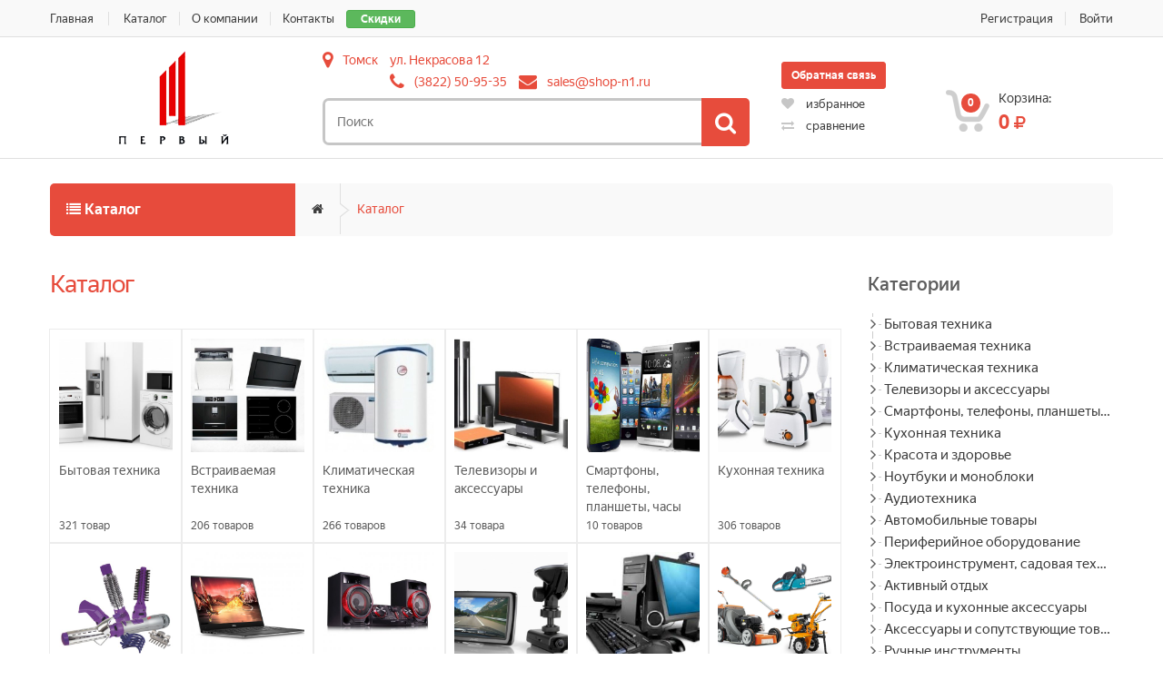

--- FILE ---
content_type: text/html; charset=UTF-8
request_url: https://shop-n1.ru/catalog?brands=231
body_size: 13615
content:
<!doctype html>
<html class="no-js" lang="ru">
<head>
    <meta charset="utf-8">
    <title>Каталог - Первый Электронный Магазин</title>
    <meta name="description" content="">
    <meta name="keywords" content="">
    <meta http-equiv="X-UA-Compatible" content="IE=edge">
    <meta name="csrf-token" content="qLJN2aR0fSsSPqNznqZrQz6rmvexw6KV8CELNZbL">
    <meta name="viewport" content="width=device-width, initial-scale=1, maximum-scale=1">
    <meta name="yandex-verification" content="ee652382bc02c32d"/>
    <link rel="icon"
          href="/images/favicon.ico"/>
    <link rel="canonical" href="https://shop-n1.ru/catalog"/>
    <link rel="stylesheet" href="/css/styles.css?ts=1726569297"/>
    <link rel="stylesheet"
          href="/css/colors/shop-n1.css?ts=1692803980"/>

<!-- HTML5 Shim and Respond.js IE8 support of HTML5 elements and media queries -->
    <!-- WARNING: Respond.js doesn't work if you view the page via file:// -->
    <!--[if lt IE 9]>
    <script src="https://oss.maxcdn.com/libs/html5shiv/3.7.0/html5shiv.js"></script>
    <script src="https://oss.maxcdn.com/libs/respond.js/1.4.2/respond.min.js"></script>
    <![endif]-->
</head>
<body>
<div class="wrapper">
    <!--[if lt IE 9]>
    <p class="browserupgrade">
    Вы используете <strong>устаревший</strong> браузер.
    Пожалуйста, <a href="http://browsehappy.com/">обновите Ваш браузер</a>, чтобы использовать все возможности.
    </p>
    <![endif]-->

    <!-- ============================================================= TOP NAVIGATION ============================================================= -->
    <nav class="top-bar animate-dropdown">
        <div class="container">
            <div class="col-xs-12 col-sm-6 no-margin">
                <a href="/catalog/discounts" class="btn btn-xs btn-success">Скидки</a>
                <ul class="pull-left">
                    <li><a href="/">Главная</a></li>
                    <li><a href="/catalog" class="active"  data-id="3"> Каталог</a></li><li><a href="/o-kompanii"   data-id="5"> О компании</a></li><li><a href="/kontakty"   data-id="6"> Контакты</a></li>
                </ul>
            </div><!-- /.col -->

            <div class="col-xs-12 col-sm-6 no-margin">
                <ul class="right">
                                            <li><a href="https://shop-n1.ru/register">Регистрация</a></li>
                        <li><a href="https://shop-n1.ru/login">Войти</a></li>
                                    </ul>
            </div><!-- /.col -->
        </div><!-- /.container -->
    </nav><!-- /.top-bar -->

    <header>
        <div class="container">
            <div class="row row-inline vertical-center">
                <div class="col-xs-12 col-sm-2 col-md-3 logo-holder">
                    <div class="logo">
                        <a href="/">
                            <img alt="Первый Электронный Магазин" src="/images/settings/0-5aba90a091a5d.png"/>
                        </a>
                    </div>
                </div>

                <div class="col-xs-12 col-sm-10 col-md-5 top-search-holder">
                    <div class="contact-row">
                        <div class="city inline dropdown">
                            <i class="fa fa-map-marker"></i>
                            <button type="button"
                                    data-toggle="modal"
                                    data-target="#cities-modal"
                                    data-detect="1">
                                Томск
                            </button>
                        </div>
                        <div class="contacts inline">
                            <div class="city-address">ул. Некрасова 12</div>

                            <div class="phone inline">
                                <i class="fa fa-phone"></i>
                                <a href="tel:3822509535">(3822) 50-95-35</a>
                            </div>
                            <div class="contact inline">
                                <i class="fa fa-envelope"></i>
                                <a href="mailto:sales@shop-n1.ru">sales@shop-n1.ru</a>
                            </div>
                        </div>
                        
                    </div>
                    <div class="search-area">
                        <form action="/catalog/search">
                            <div class="control-group">
                                <input name="query" class="search-field" placeholder="Поиск"/>
                                <button class="search-button"></button>
                            </div>
                        </form>
                    </div>
                </div>

                <div class="col-xs-12 col-sm-6 col-md-2 top-buttons-row">
                    <div class="callback">
                        <a href="#" class="btn btn-primary btn-sm" data-toggle="modal" data-target="#callback-modal">
                            Обратная связь
                        </a>
                    </div>
                    <div class="top-buttons-row-container">
                        <div class="wishlist-compare-holder">
                            <div class="wishlist ">
                                <a href="/account/wishlist">
                                    <i class="fa fa-heart"></i> избранное
                                                                    </a>
                            </div>
                            <div class="compare">
                                <a href="/catalog/compare">
                                    <i class="fa fa-exchange"></i> сравнение
                                                                    </a>
                            </div>
                        </div>
                    </div>
                </div>

                <div class="col-xs-12 col-sm-6 col-md-2 top-cart-row">
                    <div class="top-cart-row-container">
    <div class="top-cart-holder dropdown animate-dropdown">
        <div class="basket">
            <a class="dropdown-toggle" data-toggle="dropdown" href="#">
                <div class="basket-item-count">
                    <span class="count">0</span>
                    <img src="/images/icon-cart.png" alt=""/>
                </div>

                <div class="total-price-basket">
                    <span class="lbl">Корзина:</span>
                    <span class="total-price">
                        <span class="value">0</span>
                        <span class="sign"><i class="fa fa-rub"></i></span>
                    </span>
                </div>
            </a>

            <ul class="dropdown-menu">
                                    <li class="checkout">
                        <div class="basket-item">
                            Корзина пуста
                        </div>
                    </li>
                
            </ul>
        </div>
    </div>
</div>                </div>
            </div>
        </div>
    </header>

    
        
            <div class="animate-dropdown">
    <div id="top-mega-nav">
        <div class="container">
            <nav>
                <ul class="inline">
                    <li>
                        <div class="catalog-menu-holder">
    <!-- ================================== TOP NAVIGATION ================================== -->
    <div class="side-menu animate-dropdown">
        <div class="head"><i class="fa fa-list"></i> Каталог</div>
        <nav class="yamm megamenu-horizontal">
            <ul class="nav">
                                    <li class="dropdown menu-item">
                        <a href="/catalog/category/bytovaya-tehnika" class="dropdown-toggle" data-toggle="dropdown">
                            Бытовая техника
                        </a>
                                                    <ul class="dropdown-menu mega-menu">
                                                                    <li><a href="/catalog/category/holodil-niki">Холодильники</a></li>
                                                                    <li><a href="/catalog/category/morozil-nye-kamery">Морозильные камеры</a></li>
                                                                    <li><a href="/catalog/category/stiral-nye-mashiny">Стиральные машины фронтальные</a></li>
                                                                    <li><a href="/catalog/category/stiral-nye-mashiny-vertikal-nye">Стиральные машины вертикальные</a></li>
                                                                    <li><a href="/catalog/category/sushil-nye-mashiny">Сушильные машины</a></li>
                                                                    <li><a href="/catalog/category/plity-stacionarnye">Плиты электрические</a></li>
                                                                    <li><a href="/catalog/category/plity-gazovye-i-kombinirovannye">Плиты газовые и комбинированные</a></li>
                                                                    <li><a href="/catalog/category/posudomoechnye-mashiny">Посудомоечные машины</a></li>
                                                                    <li><a href="/catalog/category/plity-nastol-nye">Плиты настольные</a></li>
                                                                    <li><a href="/catalog/category/mini-pechi">Мини-печи</a></li>
                                                                    <li><a href="/catalog/category/utyugi">Утюги</a></li>
                                                                    <li><a href="/catalog/category/otparivateli">Отпариватели</a></li>
                                                                    <li><a href="/catalog/category/pylesosy">Пылесосы</a></li>
                                                                    <li><a href="/catalog/category/pylesosy-vertikal-nye-i-ruchnye">Пылесосы вертикальные и паровые швабры</a></li>
                                                                    <li><a href="/catalog/category/shveynye-mashiny-i-overlogi">Швейные машины и оверлоги</a></li>
                                                                    <li><a href="/catalog/category/roboty-pylesosy">Роботы-пылесосы</a></li>
                                                            </ul>
                                            </li><!-- /.menu-item -->
                                    <li class="dropdown menu-item">
                        <a href="/catalog/category/vstraivaemaya-tehnika" class="dropdown-toggle" data-toggle="dropdown">
                            Встраиваемая техника
                        </a>
                                                    <ul class="dropdown-menu mega-menu">
                                                                    <li><a href="/catalog/category/vstraivaemye-duhovye-shkafy">Электрические духовые шкафы</a></li>
                                                                    <li><a href="/catalog/category/elektricheskie-paneli">Электрические панели</a></li>
                                                                    <li><a href="/catalog/category/domino">Электрические панели &quot;Домино&quot;</a></li>
                                                                    <li><a href="/catalog/category/vstraivaemye-posudomoechnye-mashiny">Встраиваемые посудомоечные машины</a></li>
                                                                    <li><a href="/catalog/category/gazovye-paneli">Газовые и комбинированные панели</a></li>
                                                                    <li><a href="/catalog/category/gazovye-paneli-domino">Газовые панели &quot;Домино&quot;</a></li>
                                                                    <li><a href="/catalog/category/vytyazhk">Вытяжки</a></li>
                                                                    <li><a href="/catalog/category/vytyazhki-ploskie-blochnye">Вытяжки плоские (блочные)</a></li>
                                                                    <li><a href="/catalog/category/vytyazhki-vstraivaemye-v-shkaf">Вытяжки встраиваемые в шкаф</a></li>
                                                                    <li><a href="/catalog/category/vstraivaemye-mikrovolnovye-pechi">Встраиваемые микроволновые печи</a></li>
                                                                    <li><a href="/catalog/category/vstraivaemye-holodil-niki">Встраиваемые холодильники</a></li>
                                                                    <li><a href="/catalog/category/vstraivaemye-stiral-nye-mashiny">Встраиваемые стиральные машины</a></li>
                                                            </ul>
                                            </li><!-- /.menu-item -->
                                    <li class="dropdown menu-item">
                        <a href="/catalog/category/klimaticheskaya-tehnika" class="dropdown-toggle" data-toggle="dropdown">
                            Климатическая техника
                        </a>
                                                    <ul class="dropdown-menu mega-menu">
                                                                    <li><a href="/catalog/category/vodonagrevateli">Водонагреватели накопительные</a></li>
                                                                    <li><a href="/catalog/category/vodonagrevateli-protochnye">Водонагреватели проточные</a></li>
                                                                    <li><a href="/catalog/category/obogrevateli">Тепловентиляторы</a></li>
                                                                    <li><a href="/catalog/category/uvlazhniteli-i-ochistiteli-vozduha">Увлажнители и очистители воздуха</a></li>
                                                                    <li><a href="/catalog/category/kondicionery-i-split-sistemy">Кондиционеры и сплит-системы</a></li>
                                                                    <li><a href="/catalog/category/ventilyatory">Вентиляторы</a></li>
                                                                    <li><a href="/catalog/category/teplovye-pushki">Тепловые пушки</a></li>
                                                                    <li><a href="/catalog/category/teplovye-zavesy">Тепловые завесы</a></li>
                                                                    <li><a href="/catalog/category/konvektory">Конвекторы</a></li>
                                                                    <li><a href="/catalog/category/maslyanye-obogrevateli">Масляные обогреватели</a></li>
                                                                    <li><a href="/catalog/category/infrakrasnye-obogrevateli">Инфракрасные обогреватели</a></li>
                                                                    <li><a href="/catalog/category/gazovye-kotly">Газовые котлы</a></li>
                                                            </ul>
                                            </li><!-- /.menu-item -->
                                    <li class="dropdown menu-item">
                        <a href="/catalog/category/televizory-audio-video-foto" class="dropdown-toggle" data-toggle="dropdown">
                            Телевизоры и аксессуары
                        </a>
                                                    <ul class="dropdown-menu mega-menu">
                                                                    <li><a href="/catalog/category/televizory-32">Телевизоры 32-43&quot;</a></li>
                                                                    <li><a href="/catalog/category/televizory-44--55">Телевизоры 44-55&quot;</a></li>
                                                                    <li><a href="/catalog/category/televizory-svyshe-55">Телевизоры свыше 55&quot;</a></li>
                                                                    <li><a href="/catalog/category/kronshteyny">Кронштейны</a></li>
                                                                    <li><a href="/catalog/category/usiliteli-i-resivery">Ресиверы/Приставки DVB-T2</a></li>
                                                                    <li><a href="/catalog/category/antenny">Антенны</a></li>
                                                            </ul>
                                            </li><!-- /.menu-item -->
                                    <li class="dropdown menu-item">
                        <a href="/catalog/category/smartfony-telefony-faksy" class="dropdown-toggle" data-toggle="dropdown">
                            Смартфоны, телефоны, планшеты, часы
                        </a>
                                                    <ul class="dropdown-menu mega-menu">
                                                                    <li><a href="/catalog/category/mobil-nye-telefony">Смартфоны</a></li>
                                                                    <li><a href="/catalog/category/planshety">Планшеты</a></li>
                                                            </ul>
                                            </li><!-- /.menu-item -->
                                    <li class="dropdown menu-item">
                        <a href="/catalog/category/kuhonnaya-tehnika" class="dropdown-toggle" data-toggle="dropdown">
                            Кухонная техника
                        </a>
                                                    <ul class="dropdown-menu mega-menu">
                                                                    <li><a href="/catalog/category/aerogrili">Аэрогрили</a></li>
                                                                    <li><a href="/catalog/category/blendery">Блендеры погружные</a></li>
                                                                    <li><a href="/catalog/category/blendery-stacionarnye">Блендеры стационарные</a></li>
                                                                    <li><a href="/catalog/category/blinnicy">Блинницы</a></li>
                                                                    <li><a href="/catalog/category/vafel-nicy-mul-tipekari">Вафельницы/мультипекари</a></li>
                                                                    <li><a href="/catalog/category/kuhonnye-vesy">Весы кухонные</a></li>
                                                                    <li><a href="/catalog/category/grili">Грили электрические</a></li>
                                                                    <li><a href="/catalog/category/yogurtnicy">Йогуртницы</a></li>
                                                                    <li><a href="/catalog/category/kofevarki">Кофеварки</a></li>
                                                                    <li><a href="/catalog/category/kofemolki">Кофемолки</a></li>
                                                                    <li><a href="/catalog/category/kuhonnye-kombayny">Кухонные комбайны</a></li>
                                                                    <li><a href="/catalog/category/mikrovolnovye-pechi">Микроволновые печи</a></li>
                                                                    <li><a href="/catalog/category/miksery">Миксеры</a></li>
                                                                    <li><a href="/catalog/category/mul-tivarki">Мультиварки</a></li>
                                                                    <li><a href="/catalog/category/myasorubki">Мясорубки</a></li>
                                                                    <li><a href="/catalog/category/parovarki">Пароварки</a></li>
                                                                    <li><a href="/catalog/category/samogonnye-apparaty">Самогонные аппараты</a></li>
                                                                    <li><a href="/catalog/category/sokovyzhimalki">Соковыжималки</a></li>
                                                                    <li><a href="/catalog/category/sushilki-dlya-ovoschey-fruktov">Сушилки для овощей/фруктов</a></li>
                                                                    <li><a href="/catalog/category/tostery">Тостеры</a></li>
                                                                    <li><a href="/catalog/category/frityurnicy">Фритюрницы</a></li>
                                                                    <li><a href="/catalog/category/hlebopechi">Хлебопечи</a></li>
                                                                    <li><a href="/catalog/category/chayniki">Чайники</a></li>
                                                                    <li><a href="/catalog/category/termopoty">Термопоты</a></li>
                                                                    <li><a href="/catalog/category/prochaya-kuhonnaya-tehnika">Прочая кухонная техника</a></li>
                                                                    <li><a href="/catalog/category/shashlychnicy">Шашлычницы</a></li>
                                                                    <li><a href="/catalog/category/koptil-ni-i-sredstva-dlya-kopcheniya">Коптильни и средства для копчения</a></li>
                                                            </ul>
                                            </li><!-- /.menu-item -->
                                    <li class="dropdown menu-item">
                        <a href="/catalog/category/krasota-zdorov-e-aktivnyy-otdyh" class="dropdown-toggle" data-toggle="dropdown">
                            Красота и здоровье
                        </a>
                                                    <ul class="dropdown-menu mega-menu">
                                                                    <li><a href="/catalog/category/elektrobritvy-i-aksessuary-k-nim">Бритвы электрические</a></li>
                                                                    <li><a href="/catalog/category/napol-nye-vesy">Весы напольные</a></li>
                                                                    <li><a href="/catalog/category/feny">Фены</a></li>
                                                                    <li><a href="/catalog/category/fen-schetki">Фен-щетки</a></li>
                                                                    <li><a href="/catalog/category/schipcy-dlya-vypryamleniya">Щипцы для выпрямления</a></li>
                                                                    <li><a href="/catalog/category/schipcy-dlya-zavivki">Щипцы для завивки / плойки</a></li>
                                                                    <li><a href="/catalog/category/epilyatory">Эпиляторы</a></li>
                                                                    <li><a href="/catalog/category/zubnye-schetki">Зубные щетки</a></li>
                                                            </ul>
                                            </li><!-- /.menu-item -->
                                    <li class="dropdown menu-item">
                        <a href="/catalog/category/noutbukiplan" class="dropdown-toggle" data-toggle="dropdown">
                            Ноутбуки и моноблоки
                        </a>
                                                    <ul class="dropdown-menu mega-menu">
                                                                    <li><a href="/catalog/category/monobloki">Моноблоки</a></li>
                                                            </ul>
                                            </li><!-- /.menu-item -->
                                    <li class="dropdown menu-item">
                        <a href="/catalog/category/audiotehnika-i-muzykal-noe-oborudovanie" class="dropdown-toggle" data-toggle="dropdown">
                            Аудиотехника
                        </a>
                                                    <ul class="dropdown-menu mega-menu">
                                                                    <li><a href="/catalog/category/muzykal-nye-centry">Музыкальные центры</a></li>
                                                                    <li><a href="/catalog/category/magnitoly">Магнитолы</a></li>
                                                                    <li><a href="/catalog/category/portativnaya-akustika">Портативная акустика</a></li>
                                                            </ul>
                                            </li><!-- /.menu-item -->
                                    <li class="dropdown menu-item">
                        <a href="/catalog/category/avtomobil-nye-tovary" class="dropdown-toggle" data-toggle="dropdown">
                            Автомобильные товары
                        </a>
                                                    <ul class="dropdown-menu mega-menu">
                                                                    <li><a href="/catalog/category/avtomagnitoly">Автомагнитолы</a></li>
                                                                    <li><a href="/catalog/category/moyki-vysokogo-davleniya">Мойки высокого давления</a></li>
                                                                    <li><a href="/catalog/category/domkraty">Домкраты</a></li>
                                                            </ul>
                                            </li><!-- /.menu-item -->
                                    <li class="dropdown menu-item">
                        <a href="/catalog/category/komp-yuternaya-tehnika" class="dropdown-toggle" data-toggle="dropdown">
                            Периферийное оборудование
                        </a>
                                                    <ul class="dropdown-menu mega-menu">
                                                                    <li><a href="/catalog/category/marshrutizatory-routery">Маршрутизаторы (Роутеры)</a></li>
                                                                    <li><a href="/catalog/category/mfu">МФУ</a></li>
                                                                    <li><a href="/catalog/category/printery">Принтеры</a></li>
                                                                    <li><a href="/catalog/category/istochniki-bespereboynogo-pitaniya">Источники бесперебойного питания</a></li>
                                                                    <li><a href="/catalog/category/stabilizatory-napryazheniya">Стабилизаторы напряжения</a></li>
                                                            </ul>
                                            </li><!-- /.menu-item -->
                                    <li class="dropdown menu-item">
                        <a href="/catalog/category/elektroinstrument-sadovaya-tehnika" class="dropdown-toggle" data-toggle="dropdown">
                            Электроинструмент, садовая техника
                        </a>
                                                    <ul class="dropdown-menu mega-menu">
                                                                    <li><a href="/catalog/category/benzopily">Цепные пилы</a></li>
                                                                    <li><a href="/catalog/category/mnogofunkcional-nyy-instrument">Граверы</a></li>
                                                                    <li><a href="/catalog/category/dreli">Дрели/миксеры</a></li>
                                                                    <li><a href="/catalog/category/perforatory">Перфораторы</a></li>
                                                                    <li><a href="/catalog/category/shurupoverty">Шуруповерты</a></li>
                                                                    <li><a href="/catalog/category/shlifoval-nye-mashinki">УШМ (Болгарки)</a></li>
                                                                    <li><a href="/catalog/category/lobziki">Лобзики</a></li>
                                                                    <li><a href="/catalog/category/elektrorubanki">Электрорубанки</a></li>
                                                                    <li><a href="/catalog/category/nasosy">Насосы</a></li>
                                                                    <li><a href="/catalog/category/gazonokosilki">Газонокосилки и триммеры</a></li>
                                                                    <li><a href="/catalog/category/svarochnye-apparaty">Сварочные аппараты</a></li>
                                                                    <li><a href="/catalog/category/snegouborschiki">Снегоуборщики</a></li>
                                                                    <li><a href="/catalog/category/kul-tivatory">Культиваторы и мотоблоки</a></li>
                                                                    <li><a href="/catalog/category/generatory">Генераторы</a></li>
                                                                    <li><a href="/catalog/category/shlifoval-nye-mashiny">Шлифовальные машины</a></li>
                                                                    <li><a href="/catalog/category/kraskopul-ty">Краскопульты</a></li>
                                                                    <li><a href="/catalog/category/pyli-torcovochnye">Пилы торцовочные</a></li>
                                                                    <li><a href="/catalog/category/pily-cirkulyarnye">Пилы циркулярные</a></li>
                                                                    <li><a href="/catalog/category/frezernye-mashiny">Фрезерные машины</a></li>
                                                                    <li><a href="/catalog/category/elektrotochila">Электроточила</a></li>
                                                                    <li><a href="/catalog/category/zernodrobilki">Зернодробилки</a></li>
                                                                    <li><a href="/catalog/category/plitkorezy">Плиткорезы</a></li>
                                                                    <li><a href="/catalog/category/betonomeshalki">Бетономешалки</a></li>
                                                                    <li><a href="/catalog/category/stroitel-nye-pylesosy">Строительные пылесосы</a></li>
                                                            </ul>
                                            </li><!-- /.menu-item -->
                                    <li class="dropdown menu-item">
                        <a href="/catalog/category/aktivnyy-otdyh" class="dropdown-toggle" data-toggle="dropdown">
                            Активный отдых
                        </a>
                                                    <ul class="dropdown-menu mega-menu">
                                                                    <li><a href="/catalog/category/velosipedy">Велосипеды</a></li>
                                                                    <li><a href="/catalog/category/aksessuary-dlya-velosipedov">Аксессуары для велосипедов</a></li>
                                                            </ul>
                                            </li><!-- /.menu-item -->
                                    <li class="dropdown menu-item">
                        <a href="/catalog/category/posuda" class="dropdown-toggle" data-toggle="dropdown">
                            Посуда и кухонные аксессуары
                        </a>
                                                    <ul class="dropdown-menu mega-menu">
                                                                    <li><a href="/catalog/category/skovorody">Сковороды</a></li>
                                                            </ul>
                                            </li><!-- /.menu-item -->
                                    <li class="dropdown menu-item">
                        <a href="/catalog/category/aksessuary-kabeli-raznoe" class="dropdown-toggle" data-toggle="dropdown">
                            Аксессуары и сопутствующие товары
                        </a>
                                                    <ul class="dropdown-menu mega-menu">
                                                                    <li><a href="/catalog/category/fleshki-flash-usb">Флешки (Flash USB)</a></li>
                                                                    <li><a href="/catalog/category/dlya-stiral-nyh-mashin">Аксессуары для стиральных машин</a></li>
                                                                    <li><a href="/catalog/category/dlya-vytyazhek">Аксессуары для вытяжек</a></li>
                                                                    <li><a href="/catalog/category/dlya-posudomoechnyh-mashin">Аксессуары для посудомоечных машин</a></li>
                                                                    <li><a href="/catalog/category/setevye-fil-try">Сетевые фильтры и удлинители</a></li>
                                                            </ul>
                                            </li><!-- /.menu-item -->
                                    <li class="dropdown menu-item">
                        <a href="/catalog/category/ruchnye-instrumenty" class="dropdown-toggle" data-toggle="dropdown">
                            Ручные инструменты
                        </a>
                                                    <ul class="dropdown-menu mega-menu">
                                                                    <li><a href="/catalog/category/urovni">Уровни</a></li>
                                                                    <li><a href="/catalog/category/lestnicy-i-stremyanki">Лестницы и стремянки</a></li>
                                                                    <li><a href="/catalog/category/nabory-instrumentov">Наборы инструментов</a></li>
                                                            </ul>
                                            </li><!-- /.menu-item -->
                            </ul><!-- /.nav -->
        </nav><!-- /.megamenu-horizontal -->
    </div><!-- /.side-menu -->
    <!-- ================================== TOP NAVIGATION : END ================================== -->
</div><!-- /.sidemenu-holder -->


                    </li>

                    <li class="breadcrumb-nav-holder">
                        <ul>
                                                            <li class="breadcrumb-item ">
                                    <a href="/">
                                        <i class="fa fa-home"></i>
                                    </a>
                                </li>
                                                            <li class="breadcrumb-item  current ">
                                    <a href="/catalog">
                                        Каталог
                                    </a>
                                </li>
                                                    </ul>
                    </li>
                </ul>
            </nav>
        </div>
    </div>
</div>    
    
                        <section id="category-grid">
    <div class="container">
        <div class="row">
            <div class="col-xs-12 col-sm-12 col-md-9">
                <section id="gaming">
                    <div class="grid-list-products">
                        <h1 class="section-title">
                                                            Каталог
                                                    </h1>

                        
                                                    <div class="categories-holder">
                                <div class="row row-inline no-margin">
                                                                            <div class="col-lg-2 col-md-3 col-sm-3 col-xs-12 no-margin category-holder">
                                            <a href="/catalog/category/bytovaya-tehnika">
                                                <div class="category-image">
                                                                                                            <img class="img-responsive" src="/images/blank.gif" data-echo="/images/categories/thumb/1-5ac22e644e785.jpg">
                                                                                                    </div>
                                                <div class="category-name">Бытовая техника</div>
                                                <div class="category-count">
                                                    <span>321</span>
                                                    товар
                                                </div>
                                            </a>
                                        </div>
                                                                            <div class="col-lg-2 col-md-3 col-sm-3 col-xs-12 no-margin category-holder">
                                            <a href="/catalog/category/vstraivaemaya-tehnika">
                                                <div class="category-image">
                                                                                                            <img class="img-responsive" src="/images/blank.gif" data-echo="/images/categories/thumb/22-5acc61ded1166.jpg">
                                                                                                    </div>
                                                <div class="category-name">Встраиваемая техника</div>
                                                <div class="category-count">
                                                    <span>206</span>
                                                    товаров
                                                </div>
                                            </a>
                                        </div>
                                                                            <div class="col-lg-2 col-md-3 col-sm-3 col-xs-12 no-margin category-holder">
                                            <a href="/catalog/category/klimaticheskaya-tehnika">
                                                <div class="category-image">
                                                                                                            <img class="img-responsive" src="/images/blank.gif" data-echo="/images/categories/thumb/14-5ac2307899032.jpg">
                                                                                                    </div>
                                                <div class="category-name">Климатическая техника</div>
                                                <div class="category-count">
                                                    <span>266</span>
                                                    товаров
                                                </div>
                                            </a>
                                        </div>
                                                                            <div class="col-lg-2 col-md-3 col-sm-3 col-xs-12 no-margin category-holder">
                                            <a href="/catalog/category/televizory-audio-video-foto">
                                                <div class="category-image">
                                                                                                            <img class="img-responsive" src="/images/blank.gif" data-echo="/images/categories/thumb/85-5acc62d6085fb.jpg">
                                                                                                    </div>
                                                <div class="category-name">Телевизоры и аксессуары</div>
                                                <div class="category-count">
                                                    <span>34</span>
                                                    товара
                                                </div>
                                            </a>
                                        </div>
                                                                            <div class="col-lg-2 col-md-3 col-sm-3 col-xs-12 no-margin category-holder">
                                            <a href="/catalog/category/smartfony-telefony-faksy">
                                                <div class="category-image">
                                                                                                            <img class="img-responsive" src="/images/blank.gif" data-echo="/images/categories/thumb/111-5accd41ba6efd.jpg">
                                                                                                    </div>
                                                <div class="category-name">Смартфоны, телефоны, планшеты, часы</div>
                                                <div class="category-count">
                                                    <span>10</span>
                                                    товаров
                                                </div>
                                            </a>
                                        </div>
                                                                            <div class="col-lg-2 col-md-3 col-sm-3 col-xs-12 no-margin category-holder">
                                            <a href="/catalog/category/kuhonnaya-tehnika">
                                                <div class="category-image">
                                                                                                            <img class="img-responsive" src="/images/blank.gif" data-echo="/images/categories/thumb/32-5acf56a2602a2.jpg">
                                                                                                    </div>
                                                <div class="category-name">Кухонная техника</div>
                                                <div class="category-count">
                                                    <span>306</span>
                                                    товаров
                                                </div>
                                            </a>
                                        </div>
                                                                            <div class="col-lg-2 col-md-3 col-sm-3 col-xs-12 no-margin category-holder">
                                            <a href="/catalog/category/krasota-zdorov-e-aktivnyy-otdyh">
                                                <div class="category-image">
                                                                                                            <img class="img-responsive" src="/images/blank.gif" data-echo="/images/categories/thumb/66-5acf56f399604.jpg">
                                                                                                    </div>
                                                <div class="category-name">Красота и здоровье</div>
                                                <div class="category-count">
                                                    <span>135</span>
                                                    товаров
                                                </div>
                                            </a>
                                        </div>
                                                                            <div class="col-lg-2 col-md-3 col-sm-3 col-xs-12 no-margin category-holder">
                                            <a href="/catalog/category/noutbukiplan">
                                                <div class="category-image">
                                                                                                            <img class="img-responsive" src="/images/blank.gif" data-echo="/images/categories/thumb/118-5b4722dc02017.jpeg">
                                                                                                    </div>
                                                <div class="category-name">Ноутбуки и моноблоки</div>
                                                <div class="category-count">
                                                    <span>1</span>
                                                    товар
                                                </div>
                                            </a>
                                        </div>
                                                                            <div class="col-lg-2 col-md-3 col-sm-3 col-xs-12 no-margin category-holder">
                                            <a href="/catalog/category/audiotehnika-i-muzykal-noe-oborudovanie">
                                                <div class="category-image">
                                                                                                            <img class="img-responsive" src="/images/blank.gif" data-echo="/images/categories/thumb/311-605c672dbb887.jpg">
                                                                                                    </div>
                                                <div class="category-name">Аудиотехника</div>
                                                <div class="category-count">
                                                    <span>13</span>
                                                    товаров
                                                </div>
                                            </a>
                                        </div>
                                                                            <div class="col-lg-2 col-md-3 col-sm-3 col-xs-12 no-margin category-holder">
                                            <a href="/catalog/category/avtomobil-nye-tovary">
                                                <div class="category-image">
                                                                                                            <img class="img-responsive" src="/images/blank.gif" data-echo="/images/categories/thumb/179-5acf58098870d.jpg">
                                                                                                    </div>
                                                <div class="category-name">Автомобильные товары</div>
                                                <div class="category-count">
                                                    <span>38</span>
                                                    товаров
                                                </div>
                                            </a>
                                        </div>
                                                                            <div class="col-lg-2 col-md-3 col-sm-3 col-xs-12 no-margin category-holder">
                                            <a href="/catalog/category/komp-yuternaya-tehnika">
                                                <div class="category-image">
                                                                                                            <img class="img-responsive" src="/images/blank.gif" data-echo="/images/categories/thumb/117-5acf583313f62.jpg">
                                                                                                    </div>
                                                <div class="category-name">Периферийное оборудование</div>
                                                <div class="category-count">
                                                    <span>29</span>
                                                    товаров
                                                </div>
                                            </a>
                                        </div>
                                                                            <div class="col-lg-2 col-md-3 col-sm-3 col-xs-12 no-margin category-holder">
                                            <a href="/catalog/category/elektroinstrument-sadovaya-tehnika">
                                                <div class="category-image">
                                                                                                            <img class="img-responsive" src="/images/blank.gif" data-echo="/images/categories/thumb/201-5acf589f44cf5.png">
                                                                                                    </div>
                                                <div class="category-name">Электроинструмент, садовая техника</div>
                                                <div class="category-count">
                                                    <span>343</span>
                                                    товара
                                                </div>
                                            </a>
                                        </div>
                                                                            <div class="col-lg-2 col-md-3 col-sm-3 col-xs-12 no-margin category-holder">
                                            <a href="/catalog/category/aktivnyy-otdyh">
                                                <div class="category-image">
                                                                                                            <img class="img-responsive" src="/images/blank.gif" data-echo="/images/categories/thumb/322-5d7b4bc12f24d.jpg">
                                                                                                    </div>
                                                <div class="category-name">Активный отдых</div>
                                                <div class="category-count">
                                                    <span>15</span>
                                                    товаров
                                                </div>
                                            </a>
                                        </div>
                                                                            <div class="col-lg-2 col-md-3 col-sm-3 col-xs-12 no-margin category-holder">
                                            <a href="/catalog/category/posuda">
                                                <div class="category-image">
                                                                                                            <img class="img-responsive" src="/images/blank.gif" data-echo="/images/categories/thumb/46-5ad0be74263d0.jpg">
                                                                                                    </div>
                                                <div class="category-name">Посуда и кухонные аксессуары</div>
                                                <div class="category-count">
                                                    <span>4</span>
                                                    товара
                                                </div>
                                            </a>
                                        </div>
                                                                            <div class="col-lg-2 col-md-3 col-sm-3 col-xs-12 no-margin category-holder">
                                            <a href="/catalog/category/aksessuary-kabeli-raznoe">
                                                <div class="category-image">
                                                                                                            <img class="img-responsive" src="/images/blank.gif" data-echo="/images/categories/thumb/223-5bbf22c25d1e2.jpg">
                                                                                                    </div>
                                                <div class="category-name">Аксессуары и сопутствующие товары</div>
                                                <div class="category-count">
                                                    <span>29</span>
                                                    товаров
                                                </div>
                                            </a>
                                        </div>
                                                                            <div class="col-lg-2 col-md-3 col-sm-3 col-xs-12 no-margin category-holder">
                                            <a href="/catalog/category/ruchnye-instrumenty">
                                                <div class="category-image">
                                                                                                            <img class="img-responsive" src="/images/blank.gif" data-echo="/images/categories/thumb/415-66b3089c14256.jpg">
                                                                                                    </div>
                                                <div class="category-name">Ручные инструменты</div>
                                                <div class="category-count">
                                                    <span>31</span>
                                                    товар
                                                </div>
                                            </a>
                                        </div>
                                                                    </div>
                            </div>
                        
                        
                                            </div>

                </section>

            </div>
            <div class="col-xs-12 col-sm-12 col-md-3 sidebar">
                <div class="row no-margin">
    <div class="col-xs-12 col-sm-6 col-md-12 no-margin">
        <div class="widget">
            <h3>Категории</h3>
            <div class="sections">
                <ul class="list-none"><li><a href="/catalog/category/bytovaya-tehnika"   data-id="1"> Бытовая техника</a><i class="fa fa-angle-right"></i><ol class="list-none"><li><a href="/catalog/category/holodil-niki"   data-id="3"> Холодильники</a></li><li><a href="/catalog/category/morozil-nye-kamery"   data-id="5"> Морозильные камеры</a></li><li><a href="/catalog/category/stiral-nye-mashiny"   data-id="10"> Стиральные машины фронтальные</a></li><li><a href="/catalog/category/stiral-nye-mashiny-vertikal-nye"   data-id="318"> Стиральные машины вертикальные</a></li><li><a href="/catalog/category/sushil-nye-mashiny"   data-id="389"> Сушильные машины</a></li><li><a href="/catalog/category/plity-stacionarnye"   data-id="7"> Плиты электрические</a></li><li><a href="/catalog/category/plity-gazovye-i-kombinirovannye"   data-id="293"> Плиты газовые и комбинированные</a></li><li><a href="/catalog/category/posudomoechnye-mashiny"   data-id="11"> Посудомоечные машины</a></li><li><a href="/catalog/category/plity-nastol-nye"   data-id="8"> Плиты настольные</a></li><li><a href="/catalog/category/mini-pechi"   data-id="319"> Мини-печи</a></li><li><a href="/catalog/category/utyugi"   data-id="13"> Утюги</a></li><li><a href="/catalog/category/otparivateli"   data-id="307"> Отпариватели</a></li><li><a href="/catalog/category/pylesosy"   data-id="12"> Пылесосы</a></li><li><a href="/catalog/category/pylesosy-vertikal-nye-i-ruchnye"   data-id="404"> Пылесосы вертикальные и паровые швабры</a></li><li><a href="/catalog/category/shveynye-mashiny-i-overlogi"   data-id="21"> Швейные машины и оверлоги</a></li><li><a href="/catalog/category/roboty-pylesosy"   data-id="435"> Роботы-пылесосы</a></li></ol></li><li><a href="/catalog/category/vstraivaemaya-tehnika"   data-id="22"> Встраиваемая техника</a><i class="fa fa-angle-right"></i><ol class="list-none"><li><a href="/catalog/category/vstraivaemye-duhovye-shkafy"   data-id="30"> Электрические духовые шкафы</a></li><li><a href="/catalog/category/elektricheskie-paneli"   data-id="290"> Электрические панели</a></li><li><a href="/catalog/category/domino"   data-id="289"> Электрические панели "Домино"</a></li><li><a href="/catalog/category/vstraivaemye-posudomoechnye-mashiny"   data-id="26"> Встраиваемые посудомоечные машины</a></li><li><a href="/catalog/category/gazovye-paneli"   data-id="291"> Газовые и комбинированные панели</a></li><li><a href="/catalog/category/gazovye-paneli-domino"   data-id="297"> Газовые панели "Домино"</a></li><li><a href="/catalog/category/vytyazhk"   data-id="29"> Вытяжки</a></li><li><a href="/catalog/category/vytyazhki-ploskie-blochnye"   data-id="300"> Вытяжки плоские (блочные)</a></li><li><a href="/catalog/category/vytyazhki-vstraivaemye-v-shkaf"   data-id="298"> Вытяжки встраиваемые в шкаф</a></li><li><a href="/catalog/category/vstraivaemye-mikrovolnovye-pechi"   data-id="25"> Встраиваемые микроволновые печи</a></li><li><a href="/catalog/category/vstraivaemye-holodil-niki"   data-id="27"> Встраиваемые холодильники</a></li><li><a href="/catalog/category/vstraivaemye-stiral-nye-mashiny"   data-id="31"> Встраиваемые стиральные машины</a></li></ol></li><li><a href="/catalog/category/klimaticheskaya-tehnika"   data-id="14"> Климатическая техника</a><i class="fa fa-angle-right"></i><ol class="list-none"><li><a href="/catalog/category/vodonagrevateli"   data-id="16"> Водонагреватели накопительные</a></li><li><a href="/catalog/category/vodonagrevateli-protochnye"   data-id="405"> Водонагреватели проточные</a></li><li><a href="/catalog/category/obogrevateli"   data-id="18"> Тепловентиляторы</a></li><li><a href="/catalog/category/uvlazhniteli-i-ochistiteli-vozduha"   data-id="20"> Увлажнители и очистители воздуха</a></li><li><a href="/catalog/category/kondicionery-i-split-sistemy"   data-id="17"> Кондиционеры и сплит-системы</a></li><li><a href="/catalog/category/ventilyatory"   data-id="15"> Вентиляторы</a></li><li><a href="/catalog/category/teplovye-pushki"   data-id="423"> Тепловые пушки</a></li><li><a href="/catalog/category/teplovye-zavesy"   data-id="424"> Тепловые завесы</a></li><li><a href="/catalog/category/konvektory"   data-id="425"> Конвекторы</a></li><li><a href="/catalog/category/maslyanye-obogrevateli"   data-id="426"> Масляные обогреватели</a></li><li><a href="/catalog/category/infrakrasnye-obogrevateli"   data-id="427"> Инфракрасные обогреватели</a></li><li><a href="/catalog/category/gazovye-kotly"   data-id="441"> Газовые котлы</a></li></ol></li><li><a href="/catalog/category/televizory-audio-video-foto"   data-id="85"> Телевизоры и аксессуары</a><i class="fa fa-angle-right"></i><ol class="list-none"><li><a href="/catalog/category/televizory-32"   data-id="407"> Телевизоры 32-43"</a></li><li><a href="/catalog/category/televizory-44--55"   data-id="409"> Телевизоры 44-55"</a></li><li><a href="/catalog/category/televizory-svyshe-55"   data-id="410"> Телевизоры свыше 55"</a></li><li><a href="/catalog/category/kronshteyny"   data-id="312"> Кронштейны</a></li><li><a href="/catalog/category/usiliteli-i-resivery"   data-id="91"> Ресиверы/Приставки DVB-T2</a></li><li><a href="/catalog/category/antenny"   data-id="313"> Антенны</a></li></ol></li><li><a href="/catalog/category/smartfony-telefony-faksy"   data-id="111"> Смартфоны, телефоны, планшеты, часы</a><i class="fa fa-angle-right"></i><ol class="list-none"><li><a href="/catalog/category/mobil-nye-telefony"   data-id="112"> Смартфоны</a></li><li><a href="/catalog/category/planshety"   data-id="171"> Планшеты</a></li></ol></li><li><a href="/catalog/category/kuhonnaya-tehnika"   data-id="32"> Кухонная техника</a><i class="fa fa-angle-right"></i><ol class="list-none"><li><a href="/catalog/category/aerogrili"   data-id="60"> Аэрогрили</a></li><li><a href="/catalog/category/blendery"   data-id="41"> Блендеры погружные</a></li><li><a href="/catalog/category/blendery-stacionarnye"   data-id="321"> Блендеры стационарные</a></li><li><a href="/catalog/category/blinnicy"   data-id="63"> Блинницы</a></li><li><a href="/catalog/category/vafel-nicy-mul-tipekari"   data-id="306"> Вафельницы/мультипекари</a></li><li><a href="/catalog/category/kuhonnye-vesy"   data-id="57"> Весы кухонные</a></li><li><a href="/catalog/category/grili"   data-id="305"> Грили электрические</a></li><li><a href="/catalog/category/yogurtnicy"   data-id="55"> Йогуртницы</a></li><li><a href="/catalog/category/kofevarki"   data-id="56"> Кофеварки</a></li><li><a href="/catalog/category/kofemolki"   data-id="64"> Кофемолки</a></li><li><a href="/catalog/category/kuhonnye-kombayny"   data-id="58"> Кухонные комбайны</a></li><li><a href="/catalog/category/mikrovolnovye-pechi"   data-id="59"> Микроволновые печи</a></li><li><a href="/catalog/category/miksery"   data-id="65"> Миксеры</a></li><li><a href="/catalog/category/mul-tivarki"   data-id="33"> Мультиварки</a></li><li><a href="/catalog/category/myasorubki"   data-id="34"> Мясорубки</a></li><li><a href="/catalog/category/parovarki"   data-id="61"> Пароварки</a></li><li><a href="/catalog/category/samogonnye-apparaty"   data-id="386"> Самогонные аппараты</a></li><li><a href="/catalog/category/sokovyzhimalki"   data-id="36"> Соковыжималки</a></li><li><a href="/catalog/category/sushilki-dlya-ovoschey-fruktov"   data-id="304"> Сушилки для овощей/фруктов</a></li><li><a href="/catalog/category/tostery"   data-id="37"> Тостеры</a></li><li><a href="/catalog/category/frityurnicy"   data-id="38"> Фритюрницы</a></li><li><a href="/catalog/category/hlebopechi"   data-id="39"> Хлебопечи</a></li><li><a href="/catalog/category/chayniki"   data-id="40"> Чайники</a></li><li><a href="/catalog/category/termopoty"   data-id="303"> Термопоты</a></li><li><a href="/catalog/category/prochaya-kuhonnaya-tehnika"   data-id="35"> Прочая кухонная техника</a></li><li><a href="/catalog/category/shashlychnicy"   data-id="317"> Шашлычницы</a></li><li><a href="/catalog/category/koptil-ni-i-sredstva-dlya-kopcheniya"   data-id="440"> Коптильни и средства для копчения</a></li></ol></li><li><a href="/catalog/category/krasota-zdorov-e-aktivnyy-otdyh"   data-id="66"> Красота и здоровье</a><i class="fa fa-angle-right"></i><ol class="list-none"><li><a href="/catalog/category/elektrobritvy-i-aksessuary-k-nim"   data-id="72"> Бритвы электрические</a></li><li><a href="/catalog/category/napol-nye-vesy"   data-id="77"> Весы напольные</a></li><li><a href="/catalog/category/feny"   data-id="68"> Фены</a></li><li><a href="/catalog/category/fen-schetki"   data-id="79"> Фен-щетки</a></li><li><a href="/catalog/category/schipcy-dlya-vypryamleniya"   data-id="69"> Щипцы для выпрямления</a></li><li><a href="/catalog/category/schipcy-dlya-zavivki"   data-id="80"> Щипцы для завивки / плойки</a></li><li><a href="/catalog/category/epilyatory"   data-id="74"> Эпиляторы</a></li><li><a href="/catalog/category/zubnye-schetki"   data-id="323"> Зубные щетки</a></li></ol></li><li><a href="/catalog/category/noutbukiplan"   data-id="118"> Ноутбуки и моноблоки</a><i class="fa fa-angle-right"></i><ol class="list-none"><li><a href="/catalog/category/monobloki"   data-id="436"> Моноблоки</a></li></ol></li><li><a href="/catalog/category/audiotehnika-i-muzykal-noe-oborudovanie"   data-id="311"> Аудиотехника</a><i class="fa fa-angle-right"></i><ol class="list-none"><li><a href="/catalog/category/muzykal-nye-centry"   data-id="110"> Музыкальные центры</a></li><li><a href="/catalog/category/magnitoly"   data-id="96"> Магнитолы</a></li><li><a href="/catalog/category/portativnaya-akustika"   data-id="98"> Портативная акустика</a></li></ol></li><li><a href="/catalog/category/avtomobil-nye-tovary"   data-id="179"> Автомобильные товары</a><i class="fa fa-angle-right"></i><ol class="list-none"><li><a href="/catalog/category/avtomagnitoly"   data-id="189"> Автомагнитолы</a></li><li><a href="/catalog/category/moyki-vysokogo-davleniya"   data-id="198"> Мойки высокого давления</a></li><li><a href="/catalog/category/domkraty"   data-id="422"> Домкраты</a></li></ol></li><li><a href="/catalog/category/komp-yuternaya-tehnika"   data-id="117"> Периферийное оборудование</a><i class="fa fa-angle-right"></i><ol class="list-none"><li><a href="/catalog/category/marshrutizatory-routery"   data-id="120"> Маршрутизаторы (Роутеры)</a></li><li><a href="/catalog/category/mfu"   data-id="150"> МФУ</a></li><li><a href="/catalog/category/printery"   data-id="151"> Принтеры</a></li><li><a href="/catalog/category/istochniki-bespereboynogo-pitaniya"   data-id="153"> Источники бесперебойного питания</a></li><li><a href="/catalog/category/stabilizatory-napryazheniya"   data-id="154"> Стабилизаторы напряжения</a></li></ol></li><li><a href="/catalog/category/elektroinstrument-sadovaya-tehnika"   data-id="201"> Электроинструмент, садовая техника</a><i class="fa fa-angle-right"></i><ol class="list-none"><li><a href="/catalog/category/benzopily"   data-id="202"> Цепные пилы</a></li><li><a href="/catalog/category/mnogofunkcional-nyy-instrument"   data-id="302"> Граверы</a></li><li><a href="/catalog/category/dreli"   data-id="208"> Дрели/миксеры</a></li><li><a href="/catalog/category/perforatory"   data-id="215"> Перфораторы</a></li><li><a href="/catalog/category/shurupoverty"   data-id="218"> Шуруповерты</a></li><li><a href="/catalog/category/shlifoval-nye-mashinki"   data-id="205"> УШМ (Болгарки)</a></li><li><a href="/catalog/category/lobziki"   data-id="221"> Лобзики</a></li><li><a href="/catalog/category/elektrorubanki"   data-id="207"> Электрорубанки</a></li><li><a href="/catalog/category/nasosy"   data-id="210"> Насосы</a></li><li><a href="/catalog/category/gazonokosilki"   data-id="219"> Газонокосилки и триммеры</a></li><li><a href="/catalog/category/svarochnye-apparaty"   data-id="203"> Сварочные аппараты</a></li><li><a href="/catalog/category/snegouborschiki"   data-id="320"> Снегоуборщики</a></li><li><a href="/catalog/category/kul-tivatory"   data-id="342"> Культиваторы и мотоблоки</a></li><li><a href="/catalog/category/generatory"   data-id="344"> Генераторы</a></li><li><a href="/catalog/category/shlifoval-nye-mashiny"   data-id="346"> Шлифовальные машины</a></li><li><a href="/catalog/category/kraskopul-ty"   data-id="347"> Краскопульты</a></li><li><a href="/catalog/category/pyli-torcovochnye"   data-id="350"> Пилы торцовочные</a></li><li><a href="/catalog/category/pily-cirkulyarnye"   data-id="351"> Пилы циркулярные</a></li><li><a href="/catalog/category/frezernye-mashiny"   data-id="353"> Фрезерные машины</a></li><li><a href="/catalog/category/elektrotochila"   data-id="355"> Электроточила</a></li><li><a href="/catalog/category/zernodrobilki"   data-id="414"> Зернодробилки</a></li><li><a href="/catalog/category/plitkorezy"   data-id="419"> Плиткорезы</a></li><li><a href="/catalog/category/betonomeshalki"   data-id="428"> Бетономешалки</a></li><li><a href="/catalog/category/stroitel-nye-pylesosy"   data-id="442"> Строительные пылесосы</a></li></ol></li><li><a href="/catalog/category/aktivnyy-otdyh"   data-id="322"> Активный отдых</a><i class="fa fa-angle-right"></i><ol class="list-none"><li><a href="/catalog/category/velosipedy"   data-id="67"> Велосипеды</a></li><li><a href="/catalog/category/aksessuary-dlya-velosipedov"   data-id="400"> Аксессуары для велосипедов</a></li></ol></li><li><a href="/catalog/category/posuda"   data-id="46"> Посуда и кухонные аксессуары</a><i class="fa fa-angle-right"></i><ol class="list-none"><li><a href="/catalog/category/skovorody"   data-id="53"> Сковороды</a></li></ol></li><li><a href="/catalog/category/aksessuary-kabeli-raznoe"   data-id="223"> Аксессуары и сопутствующие товары</a><i class="fa fa-angle-right"></i><ol class="list-none"><li><a href="/catalog/category/fleshki-flash-usb"   data-id="170"> Флешки (Flash USB)</a></li><li><a href="/catalog/category/dlya-stiral-nyh-mashin"   data-id="228"> Аксессуары для стиральных машин</a></li><li><a href="/catalog/category/dlya-vytyazhek"   data-id="247"> Аксессуары для вытяжек</a></li><li><a href="/catalog/category/dlya-posudomoechnyh-mashin"   data-id="257"> Аксессуары для посудомоечных машин</a></li><li><a href="/catalog/category/setevye-fil-try"   data-id="387"> Сетевые фильтры и удлинители</a></li></ol></li><li><a href="/catalog/category/ruchnye-instrumenty"   data-id="415"> Ручные инструменты</a><i class="fa fa-angle-right"></i><ol class="list-none"><li><a href="/catalog/category/urovni"   data-id="416"> Уровни</a></li><li><a href="/catalog/category/lestnicy-i-stremyanki"   data-id="420"> Лестницы и стремянки</a></li><li><a href="/catalog/category/nabory-instrumentov"   data-id="421"> Наборы инструментов</a></li></ol></li></ul>
            </div>
        </div>
    </div>
    <div class="col-xs-12 col-sm-6 col-md-12 no-margin">
            </div>
</div>
            </div>
        </div>
    </div>
</section>

            
    </div>

<footer id="footer" class="color-bg">
    <div class="sub-form-row">
    <div class="container">
        <div class="col-xs-12 col-sm-8 col-sm-offset-2 no-padding">
            <form>
                <div class="input-group">
                    <input type="email" placeholder="Подписаться на новостную рассылку" required>
                    <span class="input-group-btn">
                        <button class="le-button">Подписаться</button>
                    </span>
                </div>
                <div class="personal-agreement input-group input-group-sm">
                    <div class="check-btn no-margin do-inline-block">
                        <input name="agreement" type="checkbox" checked required placeholder="Соглашение">
                        <label>Согласен на</label>
                    </div>
                    <a href="https://shop-n1.ru/konfidencial-nost" target="_blank">
                        обработку персональных данных
                    </a>
                </div>
                <div class="alert-container"></div>
            </form>
        </div>
    </div>
</div>    <div class="link-list-row">
        <div class="container no-padding">
            <div class="col-xs-12 col-md-4 ">
                <div class="contact-info">
                    <div class="footer-logo">
                        <img alt="Первый Электронный Магазин" src="/images/settings/0-5aba90a091a5d.png"/>
                    </div><!-- /.footer-logo -->

                    <p class="regular-bold">Интернет магазин бытовой техники и электроники.</p>

                    <p>
                        ул. Некрасова 12
                        (3822) 50-95-35
                    </p>

                    <div class="social-icons">
                        <ul>
                                                            <li><a href="https://vk.com/shopn1" target="_blank" class="fa fa-vk"></a></li>
                                                                                        <li><a href="http://ok.ru/group/51975462846651"
                                       target="_blank"
                                       class="fa fa-odnoklassniki"></a></li>
                                                                                                                                        </ul>
                    </div><!-- /.social-icons -->

                    <div class="payments-info">
                        <img src="/images/payments.png" class="img-responsive">
                    </div>
                </div>
                <!-- ============================================================= CONTACT INFO : END ============================================================= -->
            </div>

            <div class="col-xs-12 col-md-8">
                <div class="link-widget">
                    <div class="widget">
                        <h3>Страницы</h3>
                        <ul>
                                                                                                <li><a href="/catalog">Каталог</a></li>
                                                                    <li><a href="/o-kompanii">О компании</a></li>
                                                                    <li><a href="/kontakty">Контакты</a></li>
                                                                    <li><a href="/usloviya-dogovora">Условия договора</a></li>
                                                                    <li><a href="/dostavka-i-oplata">Оплата и доставка</a></li>
                                                                    <li><a href="/konfidencial-nost">Конфиденциальность</a></li>
                                                                                        <li><a href="/catalog/discounts" class="truncate block text-primary">Скидки</a></li>
                        </ul>
                    </div><!-- /.widget -->
                </div><!-- /.link-widget -->
                <div class="link-widget">
                    <div class="widget">
                        <h3>Личный кабинет</h3>
                        <ul>
                            <li><a href="/account">Личные данные</a></li>
                            <li><a href="/account/orders">Заказы</a></li>
                            <li><a href="/account/wishlist">Список желаний</a></li>
                            <li><a href="/account/waitlist">Список ожидания</a></li>
                        </ul>
                    </div><!-- /.widget -->
                </div><!-- /.link-widget -->
                <div class="link-widget">
                    <div class="widget">
                        <h3>Каталог</h3>
                        <ul>
                                                                                                                                                                <li><a href="/catalog/category/bytovaya-tehnika"
                                           class="truncate block">Бытовая техника</a></li>
                                                                                                                                                                    <li><a href="/catalog/category/vstraivaemaya-tehnika"
                                           class="truncate block">Встраиваемая техника</a></li>
                                                                                                                                                                    <li><a href="/catalog/category/klimaticheskaya-tehnika"
                                           class="truncate block">Климатическая техника</a></li>
                                                                                                                                                                    <li><a href="/catalog/category/televizory-audio-video-foto"
                                           class="truncate block">Телевизоры и аксессуары</a></li>
                                                                                                                                                                    <li><a href="/catalog/category/smartfony-telefony-faksy"
                                           class="truncate block">Смартфоны, телефоны, планшеты, часы</a></li>
                                                                                                                                                                    <li><a href="/catalog/category/kuhonnaya-tehnika"
                                           class="truncate block">Кухонная техника</a></li>
                                                                                                                                                                                                                                                                                                                                                                                                                                                                                                                                                                                                                                                                                                                                                <li><a href="/catalog" class="text-lowercase">и ещё 10
                                        категорий</a></li>
                                                    </ul>
                    </div><!-- /.widget -->
                </div><!-- /.link-widget -->
            </div>
        </div><!-- /.container -->
    </div><!-- /.link-list-row -->

    <div class="copyright-bar">
        <div class="container">
            <div class="col-xs-12 col-sm-6 no-margin">
                <div class="copyright">
                    2008 - 2026 &copy; <a href="/">Первый Электронный Магазин</a>
                </div><!-- /.copyright -->
            </div>
            <div class="col-xs-12 col-sm-6 no-margin"></div>
        </div><!-- /.container -->
    </div><!-- /.copyright-bar -->
</footer><!-- /#footer -->

<div class="modal fade" id="alertModal" tabindex="-1" role="dialog" aria-labelledby="alert-modal-label">
    <div class="modal-dialog" role="document">
        <div class="modal-content">
            <div class="modal-header">
                <button type="button" class="close" data-dismiss="modal" aria-label="Close"><span aria-hidden="true">&times;</span></button>
                <h4 class="modal-title" id="alert-modal-label"></h4>
            </div>
            <div class="modal-body"></div>
            <div class="modal-footer">
                <button type="button" class="btn btn-default" data-dismiss="modal">Закрыть</button>
            </div>
        </div>
    </div>
</div>
<div class="modal fade" id="cart-modal" tabindex="-1" role="dialog" aria-labelledby="cart-modal-label">
    <div class="modal-dialog" role="document">
        <div class="modal-content">
            <div class="modal-header">
                <button type="button" class="close" data-dismiss="modal" aria-label="Close">
                    <span aria-hidden="true">&times;</span>
                </button>
                <h4 class="modal-title" id="cart-modal-label">Корзина</h4>
            </div>
            <div class="modal-body"></div>
            <div class="modal-footer">
                <button type="button" class="btn btn-default" data-dismiss="modal">Закрыть</button>
                <a href="/cart" class="btn btn-primary">В корзину</a>
            </div>
        </div>
    </div>
</div>
<div class="modal fade" id="callback-modal" tabindex="-1" role="dialog" aria-labelledby="callback-modal-label">
    <div class="modal-dialog" role="document">
        <div class="modal-content">
            <div class="modal-header">
                <button type="button" class="close" data-dismiss="modal" aria-label="Close">
                    <span aria-hidden="true">&times;</span>
                </button>
                <h4 class="modal-title" id="callback-modal-label">Обратная связь</h4>
            </div>
            <form method="post" action="/ajax/send-callback" data-ajax="true" data-validate="true" data-reset="true">
                <div class="modal-body">
                    <div class="alert-container"></div>
                    <div class="row">
                        <div class="col-xs-12 col-md-6">
                            <div class="form-group">
                                <label for="callback-name">Имя</label> <span class="text-primary">*</span>
                                <input id="callback-name" class="form-control" name="name" type="text" value="" required>
                            </div>
                        </div>
                        <div class="col-xs-12 col-md-6">
                                                            <div class="form-group">
                                    <label for="callback-city">Город</label> <span class="text-primary">*</span>
                                    <select name="city_id" class="form-control" id="callback-city">
                                                                                    <option value="1" selected>
                                                Томск
                                            </option>
                                                                            </select>
                                </div>
                                                    </div>
                    </div>
                    <div class="form-group">
                        <label for="callback-email">E-mail и/или контактный телефон</label> <span class="text-primary">*</span>
                        <input id="callback-email" class="form-control" name="email" type="text" value="" required>
                    </div>
                    <div class="form-group">
                        <label for="callback-subject">Тема</label>
                        <input id="callback-subject" type="text" class="form-control" name="subject">
                    </div>
                    <div class="form-group">
                        <label for="callback-text">Сообщение</label> <span class="text-primary">*</span>
                        <textarea id="callback-text" rows="8" class="form-control" name="text" required></textarea>
                    </div>

                    <div class="personal-agreement">
                        <div class="check-btn margin-bottom-10 do-inline-block">
                            <input name="agreement" type="checkbox" checked required placeholder="Соглашение">
                            <label>Согласен на</label>
                        </div>
                        <a href="https://shop-n1.ru/konfidencial-nost" target="_blank">
                            обработку персональных данных
                        </a>
                    </div>

                    <div data-sitekey="6Ld_LzkUAAAAACCPwW4Y3yNgePvPrTUV4c7l0qjn" class="g-recaptcha"></div>
                </div>
                <div class="modal-footer">
                    <button type="button" class="btn btn-default" data-dismiss="modal">Закрыть</button>
                    <button class="btn btn-primary">Отправить</button>
                </div>
            </form>
        </div>
    </div>
</div>
<div class="modal fade" id="cities-modal" tabindex="-1" role="dialog" aria-labelledby="myModalLabel">
    <div class="modal-dialog modal-lg" role="document">
        <div class="modal-content">
            <div class="modal-header">
                <button type="button" class="close" data-dismiss="modal" aria-label="Close"><span aria-hidden="true">&times;</span></button>
                <h4 class="modal-title" id="myModalLabel">Выбор города</h4>
            </div>
            <div class="modal-body">
                <div class="form-group">
                    <label class="sr-only">Поиск</label>
                    <input type="text" class="form-control" id="search-cities" placeholder="Поиск города">
                </div>
                <div class="tab-holder">
                    <ul class="nav nav-pills nav-justified text-center margin-bottom-30" role="tablist">
                        <li role="presentation" class="active">
                            <a href="#cities-alphabet-tab" aria-controls="cities-alphabet-tab" role="tab" data-toggle="tab">По алфавиту</a>
                        </li>
                        <li role="presentation">
                            <a href="#cities-region-tab" aria-controls="cities-region-tab" role="tab" data-toggle="tab">По региону</a>
                        </li>
                    </ul>

                    <div class="tab-content">
                        <div role="tabpanel" class="tab-pane active" id="cities-alphabet-tab">
                            <div class="row">
                    <div class="col-md-12">
                                    <div class="cities-group">
                        <div class="cities-group-name">Т</div>
                        <div class="cities-group-list">
                                                            <a href="#"
                                   data-id="1"
                                    class="text-bold"                                 >Томск</a>
                                                    </div>
                    </div>
                            </div>
            </div>
                        </div>
                        <div role="tabpanel" class="tab-pane" id="cities-region-tab">
                            <div class="row">
                    <div class="col-md-12">
                                    <div class="cities-group">
                        <div class="cities-group-name">Томская обл</div>
                        <div class="cities-group-list">
                                                            <a href="#"
                                   data-id="1"
                                    class="text-bold"                                 >Томск</a>
                                                    </div>
                    </div>
                            </div>
            </div>
                        </div>
                    </div>
                </div>
            </div>
        </div>
    </div>
</div>
<!-- Yandex.Metrika counter -->
<div>
<script type="text/javascript">// <![CDATA[
(function (d, w, c) {
        (w[c] = w[c] || []).push(function() {
            try {
                w.yaCounter49004612 = new Ya.Metrika({
                    id:49004612,
                    clickmap:true,
                    trackLinks:true,
                    accurateTrackBounce:true
                });
            } catch(e) { }
        });

        var n = d.getElementsByTagName("script")[0],
            s = d.createElement("script"),
            f = function () { n.parentNode.insertBefore(s, n); };
        s.type = "text/javascript";
        s.async = true;
        s.src = "https://mc.yandex.ru/metrika/watch.js";

        if (w.opera == "[object Opera]") {
            d.addEventListener("DOMContentLoaded", f, false);
        } else { f(); }
    })(document, window, "yandex_metrika_callbacks");
// ]]></script>
</div>
<noscript><div><img src="https://mc.yandex.ru/watch/49004612" style="position:absolute; left:-9999px;" alt="" /></div></noscript><!-- /Yandex.Metrika counter -->

<!-- JavaScripts placed at the end of the document so the pages load faster -->
<script src="/js/jquery-3.2.1.min.js"></script>
<script src="/js/bootstrap.min.js"></script>
<script src="/js/bootstrap-hover-dropdown.min.js"></script>
<script src="/js/owl.carousel.min.js"></script>
<script src="/js/css_browser_selector.min.js"></script>
<script src="/js/echo.min.js"></script>
<script src="/js/jquery.easing-1.3.min.js"></script>
<script src="/js/bootstrap-slider.min.js"></script>
<script src="/js/jquery.raty.min.js"></script>
<script src="/js/jquery.customSelect.min.js"></script>
<script src="/js/jquery.form.min.js"></script>
<script src="/js/wow.min.js"></script>
<script src="/js/typeahead.bundle.min.js"></script>
<script src="https://www.google.com/recaptcha/api.js?" async defer></script>

<script src="/js/lw.scripts.js?ts=1617874547"></script>

<script src="/js/scripts.js?ts=1708397308"></script>
</body>
</html>


--- FILE ---
content_type: text/html; charset=UTF-8
request_url: https://shop-n1.ru/ajax/cart-mini-view
body_size: 791
content:
<div class="top-cart-row-container">
    <div class="top-cart-holder dropdown animate-dropdown">
        <div class="basket">
            <a class="dropdown-toggle" data-toggle="dropdown" href="#">
                <div class="basket-item-count">
                    <span class="count">0</span>
                    <img src="/images/icon-cart.png" alt=""/>
                </div>

                <div class="total-price-basket">
                    <span class="lbl">Корзина:</span>
                    <span class="total-price">
                        <span class="value">0</span>
                        <span class="sign"><i class="fa fa-rub"></i></span>
                    </span>
                </div>
            </a>

            <ul class="dropdown-menu">
                                    <li class="checkout">
                        <div class="basket-item">
                            Корзина пуста
                        </div>
                    </li>
                
            </ul>
        </div>
    </div>
</div>

--- FILE ---
content_type: text/html; charset=utf-8
request_url: https://www.google.com/recaptcha/api2/anchor?ar=1&k=6Ld_LzkUAAAAACCPwW4Y3yNgePvPrTUV4c7l0qjn&co=aHR0cHM6Ly9zaG9wLW4xLnJ1OjQ0Mw..&hl=en&v=PoyoqOPhxBO7pBk68S4YbpHZ&size=normal&anchor-ms=20000&execute-ms=30000&cb=qzk227t5ipar
body_size: 49469
content:
<!DOCTYPE HTML><html dir="ltr" lang="en"><head><meta http-equiv="Content-Type" content="text/html; charset=UTF-8">
<meta http-equiv="X-UA-Compatible" content="IE=edge">
<title>reCAPTCHA</title>
<style type="text/css">
/* cyrillic-ext */
@font-face {
  font-family: 'Roboto';
  font-style: normal;
  font-weight: 400;
  font-stretch: 100%;
  src: url(//fonts.gstatic.com/s/roboto/v48/KFO7CnqEu92Fr1ME7kSn66aGLdTylUAMa3GUBHMdazTgWw.woff2) format('woff2');
  unicode-range: U+0460-052F, U+1C80-1C8A, U+20B4, U+2DE0-2DFF, U+A640-A69F, U+FE2E-FE2F;
}
/* cyrillic */
@font-face {
  font-family: 'Roboto';
  font-style: normal;
  font-weight: 400;
  font-stretch: 100%;
  src: url(//fonts.gstatic.com/s/roboto/v48/KFO7CnqEu92Fr1ME7kSn66aGLdTylUAMa3iUBHMdazTgWw.woff2) format('woff2');
  unicode-range: U+0301, U+0400-045F, U+0490-0491, U+04B0-04B1, U+2116;
}
/* greek-ext */
@font-face {
  font-family: 'Roboto';
  font-style: normal;
  font-weight: 400;
  font-stretch: 100%;
  src: url(//fonts.gstatic.com/s/roboto/v48/KFO7CnqEu92Fr1ME7kSn66aGLdTylUAMa3CUBHMdazTgWw.woff2) format('woff2');
  unicode-range: U+1F00-1FFF;
}
/* greek */
@font-face {
  font-family: 'Roboto';
  font-style: normal;
  font-weight: 400;
  font-stretch: 100%;
  src: url(//fonts.gstatic.com/s/roboto/v48/KFO7CnqEu92Fr1ME7kSn66aGLdTylUAMa3-UBHMdazTgWw.woff2) format('woff2');
  unicode-range: U+0370-0377, U+037A-037F, U+0384-038A, U+038C, U+038E-03A1, U+03A3-03FF;
}
/* math */
@font-face {
  font-family: 'Roboto';
  font-style: normal;
  font-weight: 400;
  font-stretch: 100%;
  src: url(//fonts.gstatic.com/s/roboto/v48/KFO7CnqEu92Fr1ME7kSn66aGLdTylUAMawCUBHMdazTgWw.woff2) format('woff2');
  unicode-range: U+0302-0303, U+0305, U+0307-0308, U+0310, U+0312, U+0315, U+031A, U+0326-0327, U+032C, U+032F-0330, U+0332-0333, U+0338, U+033A, U+0346, U+034D, U+0391-03A1, U+03A3-03A9, U+03B1-03C9, U+03D1, U+03D5-03D6, U+03F0-03F1, U+03F4-03F5, U+2016-2017, U+2034-2038, U+203C, U+2040, U+2043, U+2047, U+2050, U+2057, U+205F, U+2070-2071, U+2074-208E, U+2090-209C, U+20D0-20DC, U+20E1, U+20E5-20EF, U+2100-2112, U+2114-2115, U+2117-2121, U+2123-214F, U+2190, U+2192, U+2194-21AE, U+21B0-21E5, U+21F1-21F2, U+21F4-2211, U+2213-2214, U+2216-22FF, U+2308-230B, U+2310, U+2319, U+231C-2321, U+2336-237A, U+237C, U+2395, U+239B-23B7, U+23D0, U+23DC-23E1, U+2474-2475, U+25AF, U+25B3, U+25B7, U+25BD, U+25C1, U+25CA, U+25CC, U+25FB, U+266D-266F, U+27C0-27FF, U+2900-2AFF, U+2B0E-2B11, U+2B30-2B4C, U+2BFE, U+3030, U+FF5B, U+FF5D, U+1D400-1D7FF, U+1EE00-1EEFF;
}
/* symbols */
@font-face {
  font-family: 'Roboto';
  font-style: normal;
  font-weight: 400;
  font-stretch: 100%;
  src: url(//fonts.gstatic.com/s/roboto/v48/KFO7CnqEu92Fr1ME7kSn66aGLdTylUAMaxKUBHMdazTgWw.woff2) format('woff2');
  unicode-range: U+0001-000C, U+000E-001F, U+007F-009F, U+20DD-20E0, U+20E2-20E4, U+2150-218F, U+2190, U+2192, U+2194-2199, U+21AF, U+21E6-21F0, U+21F3, U+2218-2219, U+2299, U+22C4-22C6, U+2300-243F, U+2440-244A, U+2460-24FF, U+25A0-27BF, U+2800-28FF, U+2921-2922, U+2981, U+29BF, U+29EB, U+2B00-2BFF, U+4DC0-4DFF, U+FFF9-FFFB, U+10140-1018E, U+10190-1019C, U+101A0, U+101D0-101FD, U+102E0-102FB, U+10E60-10E7E, U+1D2C0-1D2D3, U+1D2E0-1D37F, U+1F000-1F0FF, U+1F100-1F1AD, U+1F1E6-1F1FF, U+1F30D-1F30F, U+1F315, U+1F31C, U+1F31E, U+1F320-1F32C, U+1F336, U+1F378, U+1F37D, U+1F382, U+1F393-1F39F, U+1F3A7-1F3A8, U+1F3AC-1F3AF, U+1F3C2, U+1F3C4-1F3C6, U+1F3CA-1F3CE, U+1F3D4-1F3E0, U+1F3ED, U+1F3F1-1F3F3, U+1F3F5-1F3F7, U+1F408, U+1F415, U+1F41F, U+1F426, U+1F43F, U+1F441-1F442, U+1F444, U+1F446-1F449, U+1F44C-1F44E, U+1F453, U+1F46A, U+1F47D, U+1F4A3, U+1F4B0, U+1F4B3, U+1F4B9, U+1F4BB, U+1F4BF, U+1F4C8-1F4CB, U+1F4D6, U+1F4DA, U+1F4DF, U+1F4E3-1F4E6, U+1F4EA-1F4ED, U+1F4F7, U+1F4F9-1F4FB, U+1F4FD-1F4FE, U+1F503, U+1F507-1F50B, U+1F50D, U+1F512-1F513, U+1F53E-1F54A, U+1F54F-1F5FA, U+1F610, U+1F650-1F67F, U+1F687, U+1F68D, U+1F691, U+1F694, U+1F698, U+1F6AD, U+1F6B2, U+1F6B9-1F6BA, U+1F6BC, U+1F6C6-1F6CF, U+1F6D3-1F6D7, U+1F6E0-1F6EA, U+1F6F0-1F6F3, U+1F6F7-1F6FC, U+1F700-1F7FF, U+1F800-1F80B, U+1F810-1F847, U+1F850-1F859, U+1F860-1F887, U+1F890-1F8AD, U+1F8B0-1F8BB, U+1F8C0-1F8C1, U+1F900-1F90B, U+1F93B, U+1F946, U+1F984, U+1F996, U+1F9E9, U+1FA00-1FA6F, U+1FA70-1FA7C, U+1FA80-1FA89, U+1FA8F-1FAC6, U+1FACE-1FADC, U+1FADF-1FAE9, U+1FAF0-1FAF8, U+1FB00-1FBFF;
}
/* vietnamese */
@font-face {
  font-family: 'Roboto';
  font-style: normal;
  font-weight: 400;
  font-stretch: 100%;
  src: url(//fonts.gstatic.com/s/roboto/v48/KFO7CnqEu92Fr1ME7kSn66aGLdTylUAMa3OUBHMdazTgWw.woff2) format('woff2');
  unicode-range: U+0102-0103, U+0110-0111, U+0128-0129, U+0168-0169, U+01A0-01A1, U+01AF-01B0, U+0300-0301, U+0303-0304, U+0308-0309, U+0323, U+0329, U+1EA0-1EF9, U+20AB;
}
/* latin-ext */
@font-face {
  font-family: 'Roboto';
  font-style: normal;
  font-weight: 400;
  font-stretch: 100%;
  src: url(//fonts.gstatic.com/s/roboto/v48/KFO7CnqEu92Fr1ME7kSn66aGLdTylUAMa3KUBHMdazTgWw.woff2) format('woff2');
  unicode-range: U+0100-02BA, U+02BD-02C5, U+02C7-02CC, U+02CE-02D7, U+02DD-02FF, U+0304, U+0308, U+0329, U+1D00-1DBF, U+1E00-1E9F, U+1EF2-1EFF, U+2020, U+20A0-20AB, U+20AD-20C0, U+2113, U+2C60-2C7F, U+A720-A7FF;
}
/* latin */
@font-face {
  font-family: 'Roboto';
  font-style: normal;
  font-weight: 400;
  font-stretch: 100%;
  src: url(//fonts.gstatic.com/s/roboto/v48/KFO7CnqEu92Fr1ME7kSn66aGLdTylUAMa3yUBHMdazQ.woff2) format('woff2');
  unicode-range: U+0000-00FF, U+0131, U+0152-0153, U+02BB-02BC, U+02C6, U+02DA, U+02DC, U+0304, U+0308, U+0329, U+2000-206F, U+20AC, U+2122, U+2191, U+2193, U+2212, U+2215, U+FEFF, U+FFFD;
}
/* cyrillic-ext */
@font-face {
  font-family: 'Roboto';
  font-style: normal;
  font-weight: 500;
  font-stretch: 100%;
  src: url(//fonts.gstatic.com/s/roboto/v48/KFO7CnqEu92Fr1ME7kSn66aGLdTylUAMa3GUBHMdazTgWw.woff2) format('woff2');
  unicode-range: U+0460-052F, U+1C80-1C8A, U+20B4, U+2DE0-2DFF, U+A640-A69F, U+FE2E-FE2F;
}
/* cyrillic */
@font-face {
  font-family: 'Roboto';
  font-style: normal;
  font-weight: 500;
  font-stretch: 100%;
  src: url(//fonts.gstatic.com/s/roboto/v48/KFO7CnqEu92Fr1ME7kSn66aGLdTylUAMa3iUBHMdazTgWw.woff2) format('woff2');
  unicode-range: U+0301, U+0400-045F, U+0490-0491, U+04B0-04B1, U+2116;
}
/* greek-ext */
@font-face {
  font-family: 'Roboto';
  font-style: normal;
  font-weight: 500;
  font-stretch: 100%;
  src: url(//fonts.gstatic.com/s/roboto/v48/KFO7CnqEu92Fr1ME7kSn66aGLdTylUAMa3CUBHMdazTgWw.woff2) format('woff2');
  unicode-range: U+1F00-1FFF;
}
/* greek */
@font-face {
  font-family: 'Roboto';
  font-style: normal;
  font-weight: 500;
  font-stretch: 100%;
  src: url(//fonts.gstatic.com/s/roboto/v48/KFO7CnqEu92Fr1ME7kSn66aGLdTylUAMa3-UBHMdazTgWw.woff2) format('woff2');
  unicode-range: U+0370-0377, U+037A-037F, U+0384-038A, U+038C, U+038E-03A1, U+03A3-03FF;
}
/* math */
@font-face {
  font-family: 'Roboto';
  font-style: normal;
  font-weight: 500;
  font-stretch: 100%;
  src: url(//fonts.gstatic.com/s/roboto/v48/KFO7CnqEu92Fr1ME7kSn66aGLdTylUAMawCUBHMdazTgWw.woff2) format('woff2');
  unicode-range: U+0302-0303, U+0305, U+0307-0308, U+0310, U+0312, U+0315, U+031A, U+0326-0327, U+032C, U+032F-0330, U+0332-0333, U+0338, U+033A, U+0346, U+034D, U+0391-03A1, U+03A3-03A9, U+03B1-03C9, U+03D1, U+03D5-03D6, U+03F0-03F1, U+03F4-03F5, U+2016-2017, U+2034-2038, U+203C, U+2040, U+2043, U+2047, U+2050, U+2057, U+205F, U+2070-2071, U+2074-208E, U+2090-209C, U+20D0-20DC, U+20E1, U+20E5-20EF, U+2100-2112, U+2114-2115, U+2117-2121, U+2123-214F, U+2190, U+2192, U+2194-21AE, U+21B0-21E5, U+21F1-21F2, U+21F4-2211, U+2213-2214, U+2216-22FF, U+2308-230B, U+2310, U+2319, U+231C-2321, U+2336-237A, U+237C, U+2395, U+239B-23B7, U+23D0, U+23DC-23E1, U+2474-2475, U+25AF, U+25B3, U+25B7, U+25BD, U+25C1, U+25CA, U+25CC, U+25FB, U+266D-266F, U+27C0-27FF, U+2900-2AFF, U+2B0E-2B11, U+2B30-2B4C, U+2BFE, U+3030, U+FF5B, U+FF5D, U+1D400-1D7FF, U+1EE00-1EEFF;
}
/* symbols */
@font-face {
  font-family: 'Roboto';
  font-style: normal;
  font-weight: 500;
  font-stretch: 100%;
  src: url(//fonts.gstatic.com/s/roboto/v48/KFO7CnqEu92Fr1ME7kSn66aGLdTylUAMaxKUBHMdazTgWw.woff2) format('woff2');
  unicode-range: U+0001-000C, U+000E-001F, U+007F-009F, U+20DD-20E0, U+20E2-20E4, U+2150-218F, U+2190, U+2192, U+2194-2199, U+21AF, U+21E6-21F0, U+21F3, U+2218-2219, U+2299, U+22C4-22C6, U+2300-243F, U+2440-244A, U+2460-24FF, U+25A0-27BF, U+2800-28FF, U+2921-2922, U+2981, U+29BF, U+29EB, U+2B00-2BFF, U+4DC0-4DFF, U+FFF9-FFFB, U+10140-1018E, U+10190-1019C, U+101A0, U+101D0-101FD, U+102E0-102FB, U+10E60-10E7E, U+1D2C0-1D2D3, U+1D2E0-1D37F, U+1F000-1F0FF, U+1F100-1F1AD, U+1F1E6-1F1FF, U+1F30D-1F30F, U+1F315, U+1F31C, U+1F31E, U+1F320-1F32C, U+1F336, U+1F378, U+1F37D, U+1F382, U+1F393-1F39F, U+1F3A7-1F3A8, U+1F3AC-1F3AF, U+1F3C2, U+1F3C4-1F3C6, U+1F3CA-1F3CE, U+1F3D4-1F3E0, U+1F3ED, U+1F3F1-1F3F3, U+1F3F5-1F3F7, U+1F408, U+1F415, U+1F41F, U+1F426, U+1F43F, U+1F441-1F442, U+1F444, U+1F446-1F449, U+1F44C-1F44E, U+1F453, U+1F46A, U+1F47D, U+1F4A3, U+1F4B0, U+1F4B3, U+1F4B9, U+1F4BB, U+1F4BF, U+1F4C8-1F4CB, U+1F4D6, U+1F4DA, U+1F4DF, U+1F4E3-1F4E6, U+1F4EA-1F4ED, U+1F4F7, U+1F4F9-1F4FB, U+1F4FD-1F4FE, U+1F503, U+1F507-1F50B, U+1F50D, U+1F512-1F513, U+1F53E-1F54A, U+1F54F-1F5FA, U+1F610, U+1F650-1F67F, U+1F687, U+1F68D, U+1F691, U+1F694, U+1F698, U+1F6AD, U+1F6B2, U+1F6B9-1F6BA, U+1F6BC, U+1F6C6-1F6CF, U+1F6D3-1F6D7, U+1F6E0-1F6EA, U+1F6F0-1F6F3, U+1F6F7-1F6FC, U+1F700-1F7FF, U+1F800-1F80B, U+1F810-1F847, U+1F850-1F859, U+1F860-1F887, U+1F890-1F8AD, U+1F8B0-1F8BB, U+1F8C0-1F8C1, U+1F900-1F90B, U+1F93B, U+1F946, U+1F984, U+1F996, U+1F9E9, U+1FA00-1FA6F, U+1FA70-1FA7C, U+1FA80-1FA89, U+1FA8F-1FAC6, U+1FACE-1FADC, U+1FADF-1FAE9, U+1FAF0-1FAF8, U+1FB00-1FBFF;
}
/* vietnamese */
@font-face {
  font-family: 'Roboto';
  font-style: normal;
  font-weight: 500;
  font-stretch: 100%;
  src: url(//fonts.gstatic.com/s/roboto/v48/KFO7CnqEu92Fr1ME7kSn66aGLdTylUAMa3OUBHMdazTgWw.woff2) format('woff2');
  unicode-range: U+0102-0103, U+0110-0111, U+0128-0129, U+0168-0169, U+01A0-01A1, U+01AF-01B0, U+0300-0301, U+0303-0304, U+0308-0309, U+0323, U+0329, U+1EA0-1EF9, U+20AB;
}
/* latin-ext */
@font-face {
  font-family: 'Roboto';
  font-style: normal;
  font-weight: 500;
  font-stretch: 100%;
  src: url(//fonts.gstatic.com/s/roboto/v48/KFO7CnqEu92Fr1ME7kSn66aGLdTylUAMa3KUBHMdazTgWw.woff2) format('woff2');
  unicode-range: U+0100-02BA, U+02BD-02C5, U+02C7-02CC, U+02CE-02D7, U+02DD-02FF, U+0304, U+0308, U+0329, U+1D00-1DBF, U+1E00-1E9F, U+1EF2-1EFF, U+2020, U+20A0-20AB, U+20AD-20C0, U+2113, U+2C60-2C7F, U+A720-A7FF;
}
/* latin */
@font-face {
  font-family: 'Roboto';
  font-style: normal;
  font-weight: 500;
  font-stretch: 100%;
  src: url(//fonts.gstatic.com/s/roboto/v48/KFO7CnqEu92Fr1ME7kSn66aGLdTylUAMa3yUBHMdazQ.woff2) format('woff2');
  unicode-range: U+0000-00FF, U+0131, U+0152-0153, U+02BB-02BC, U+02C6, U+02DA, U+02DC, U+0304, U+0308, U+0329, U+2000-206F, U+20AC, U+2122, U+2191, U+2193, U+2212, U+2215, U+FEFF, U+FFFD;
}
/* cyrillic-ext */
@font-face {
  font-family: 'Roboto';
  font-style: normal;
  font-weight: 900;
  font-stretch: 100%;
  src: url(//fonts.gstatic.com/s/roboto/v48/KFO7CnqEu92Fr1ME7kSn66aGLdTylUAMa3GUBHMdazTgWw.woff2) format('woff2');
  unicode-range: U+0460-052F, U+1C80-1C8A, U+20B4, U+2DE0-2DFF, U+A640-A69F, U+FE2E-FE2F;
}
/* cyrillic */
@font-face {
  font-family: 'Roboto';
  font-style: normal;
  font-weight: 900;
  font-stretch: 100%;
  src: url(//fonts.gstatic.com/s/roboto/v48/KFO7CnqEu92Fr1ME7kSn66aGLdTylUAMa3iUBHMdazTgWw.woff2) format('woff2');
  unicode-range: U+0301, U+0400-045F, U+0490-0491, U+04B0-04B1, U+2116;
}
/* greek-ext */
@font-face {
  font-family: 'Roboto';
  font-style: normal;
  font-weight: 900;
  font-stretch: 100%;
  src: url(//fonts.gstatic.com/s/roboto/v48/KFO7CnqEu92Fr1ME7kSn66aGLdTylUAMa3CUBHMdazTgWw.woff2) format('woff2');
  unicode-range: U+1F00-1FFF;
}
/* greek */
@font-face {
  font-family: 'Roboto';
  font-style: normal;
  font-weight: 900;
  font-stretch: 100%;
  src: url(//fonts.gstatic.com/s/roboto/v48/KFO7CnqEu92Fr1ME7kSn66aGLdTylUAMa3-UBHMdazTgWw.woff2) format('woff2');
  unicode-range: U+0370-0377, U+037A-037F, U+0384-038A, U+038C, U+038E-03A1, U+03A3-03FF;
}
/* math */
@font-face {
  font-family: 'Roboto';
  font-style: normal;
  font-weight: 900;
  font-stretch: 100%;
  src: url(//fonts.gstatic.com/s/roboto/v48/KFO7CnqEu92Fr1ME7kSn66aGLdTylUAMawCUBHMdazTgWw.woff2) format('woff2');
  unicode-range: U+0302-0303, U+0305, U+0307-0308, U+0310, U+0312, U+0315, U+031A, U+0326-0327, U+032C, U+032F-0330, U+0332-0333, U+0338, U+033A, U+0346, U+034D, U+0391-03A1, U+03A3-03A9, U+03B1-03C9, U+03D1, U+03D5-03D6, U+03F0-03F1, U+03F4-03F5, U+2016-2017, U+2034-2038, U+203C, U+2040, U+2043, U+2047, U+2050, U+2057, U+205F, U+2070-2071, U+2074-208E, U+2090-209C, U+20D0-20DC, U+20E1, U+20E5-20EF, U+2100-2112, U+2114-2115, U+2117-2121, U+2123-214F, U+2190, U+2192, U+2194-21AE, U+21B0-21E5, U+21F1-21F2, U+21F4-2211, U+2213-2214, U+2216-22FF, U+2308-230B, U+2310, U+2319, U+231C-2321, U+2336-237A, U+237C, U+2395, U+239B-23B7, U+23D0, U+23DC-23E1, U+2474-2475, U+25AF, U+25B3, U+25B7, U+25BD, U+25C1, U+25CA, U+25CC, U+25FB, U+266D-266F, U+27C0-27FF, U+2900-2AFF, U+2B0E-2B11, U+2B30-2B4C, U+2BFE, U+3030, U+FF5B, U+FF5D, U+1D400-1D7FF, U+1EE00-1EEFF;
}
/* symbols */
@font-face {
  font-family: 'Roboto';
  font-style: normal;
  font-weight: 900;
  font-stretch: 100%;
  src: url(//fonts.gstatic.com/s/roboto/v48/KFO7CnqEu92Fr1ME7kSn66aGLdTylUAMaxKUBHMdazTgWw.woff2) format('woff2');
  unicode-range: U+0001-000C, U+000E-001F, U+007F-009F, U+20DD-20E0, U+20E2-20E4, U+2150-218F, U+2190, U+2192, U+2194-2199, U+21AF, U+21E6-21F0, U+21F3, U+2218-2219, U+2299, U+22C4-22C6, U+2300-243F, U+2440-244A, U+2460-24FF, U+25A0-27BF, U+2800-28FF, U+2921-2922, U+2981, U+29BF, U+29EB, U+2B00-2BFF, U+4DC0-4DFF, U+FFF9-FFFB, U+10140-1018E, U+10190-1019C, U+101A0, U+101D0-101FD, U+102E0-102FB, U+10E60-10E7E, U+1D2C0-1D2D3, U+1D2E0-1D37F, U+1F000-1F0FF, U+1F100-1F1AD, U+1F1E6-1F1FF, U+1F30D-1F30F, U+1F315, U+1F31C, U+1F31E, U+1F320-1F32C, U+1F336, U+1F378, U+1F37D, U+1F382, U+1F393-1F39F, U+1F3A7-1F3A8, U+1F3AC-1F3AF, U+1F3C2, U+1F3C4-1F3C6, U+1F3CA-1F3CE, U+1F3D4-1F3E0, U+1F3ED, U+1F3F1-1F3F3, U+1F3F5-1F3F7, U+1F408, U+1F415, U+1F41F, U+1F426, U+1F43F, U+1F441-1F442, U+1F444, U+1F446-1F449, U+1F44C-1F44E, U+1F453, U+1F46A, U+1F47D, U+1F4A3, U+1F4B0, U+1F4B3, U+1F4B9, U+1F4BB, U+1F4BF, U+1F4C8-1F4CB, U+1F4D6, U+1F4DA, U+1F4DF, U+1F4E3-1F4E6, U+1F4EA-1F4ED, U+1F4F7, U+1F4F9-1F4FB, U+1F4FD-1F4FE, U+1F503, U+1F507-1F50B, U+1F50D, U+1F512-1F513, U+1F53E-1F54A, U+1F54F-1F5FA, U+1F610, U+1F650-1F67F, U+1F687, U+1F68D, U+1F691, U+1F694, U+1F698, U+1F6AD, U+1F6B2, U+1F6B9-1F6BA, U+1F6BC, U+1F6C6-1F6CF, U+1F6D3-1F6D7, U+1F6E0-1F6EA, U+1F6F0-1F6F3, U+1F6F7-1F6FC, U+1F700-1F7FF, U+1F800-1F80B, U+1F810-1F847, U+1F850-1F859, U+1F860-1F887, U+1F890-1F8AD, U+1F8B0-1F8BB, U+1F8C0-1F8C1, U+1F900-1F90B, U+1F93B, U+1F946, U+1F984, U+1F996, U+1F9E9, U+1FA00-1FA6F, U+1FA70-1FA7C, U+1FA80-1FA89, U+1FA8F-1FAC6, U+1FACE-1FADC, U+1FADF-1FAE9, U+1FAF0-1FAF8, U+1FB00-1FBFF;
}
/* vietnamese */
@font-face {
  font-family: 'Roboto';
  font-style: normal;
  font-weight: 900;
  font-stretch: 100%;
  src: url(//fonts.gstatic.com/s/roboto/v48/KFO7CnqEu92Fr1ME7kSn66aGLdTylUAMa3OUBHMdazTgWw.woff2) format('woff2');
  unicode-range: U+0102-0103, U+0110-0111, U+0128-0129, U+0168-0169, U+01A0-01A1, U+01AF-01B0, U+0300-0301, U+0303-0304, U+0308-0309, U+0323, U+0329, U+1EA0-1EF9, U+20AB;
}
/* latin-ext */
@font-face {
  font-family: 'Roboto';
  font-style: normal;
  font-weight: 900;
  font-stretch: 100%;
  src: url(//fonts.gstatic.com/s/roboto/v48/KFO7CnqEu92Fr1ME7kSn66aGLdTylUAMa3KUBHMdazTgWw.woff2) format('woff2');
  unicode-range: U+0100-02BA, U+02BD-02C5, U+02C7-02CC, U+02CE-02D7, U+02DD-02FF, U+0304, U+0308, U+0329, U+1D00-1DBF, U+1E00-1E9F, U+1EF2-1EFF, U+2020, U+20A0-20AB, U+20AD-20C0, U+2113, U+2C60-2C7F, U+A720-A7FF;
}
/* latin */
@font-face {
  font-family: 'Roboto';
  font-style: normal;
  font-weight: 900;
  font-stretch: 100%;
  src: url(//fonts.gstatic.com/s/roboto/v48/KFO7CnqEu92Fr1ME7kSn66aGLdTylUAMa3yUBHMdazQ.woff2) format('woff2');
  unicode-range: U+0000-00FF, U+0131, U+0152-0153, U+02BB-02BC, U+02C6, U+02DA, U+02DC, U+0304, U+0308, U+0329, U+2000-206F, U+20AC, U+2122, U+2191, U+2193, U+2212, U+2215, U+FEFF, U+FFFD;
}

</style>
<link rel="stylesheet" type="text/css" href="https://www.gstatic.com/recaptcha/releases/PoyoqOPhxBO7pBk68S4YbpHZ/styles__ltr.css">
<script nonce="wREH9xHNpMQNrG6f8tHxmQ" type="text/javascript">window['__recaptcha_api'] = 'https://www.google.com/recaptcha/api2/';</script>
<script type="text/javascript" src="https://www.gstatic.com/recaptcha/releases/PoyoqOPhxBO7pBk68S4YbpHZ/recaptcha__en.js" nonce="wREH9xHNpMQNrG6f8tHxmQ">
      
    </script></head>
<body><div id="rc-anchor-alert" class="rc-anchor-alert"></div>
<input type="hidden" id="recaptcha-token" value="[base64]">
<script type="text/javascript" nonce="wREH9xHNpMQNrG6f8tHxmQ">
      recaptcha.anchor.Main.init("[\x22ainput\x22,[\x22bgdata\x22,\x22\x22,\[base64]/[base64]/MjU1Ong/[base64]/[base64]/[base64]/[base64]/[base64]/[base64]/[base64]/[base64]/[base64]/[base64]/[base64]/[base64]/[base64]/[base64]/[base64]\\u003d\x22,\[base64]\\u003d\x22,\x22E8K0Z8Kjw4MRbcOmw6TDp8OCw7xwcsKqw4XDoDx4TMKjwpTCil7CuMKOSXN/acOBIsKCw5VrCsKEwoQzUUosw6sjwosPw5/ChSTDiMKHOEYMwpUTw4wRwpgRw5xhJsKkccKwVcORwr8gw4o3wpTDqn96wqp1w6nCuBrCuCYLawV+w4tRCsKVwrDCh8Oewo7DrsKBw4EnwoxKw4xuw4EKw4zCkFTCoMKENsK+VGd/e8KUwrJ/T8OYLBpWWcOMcQvCgDgUwq9aZMK9JGjChTfCosKcNcO/w6/DjlLDqiHDvDlnOsOOw6LCnUl9bEPCkMKXDMK7w68Lw7thw7HCk8KODnQ8DXl6EsKiRsOSFcOCV8OyaiN/AjNqwpkLA8K+fcKHUMOUwovDl8OMw680wqvChwYiw4gTw5vCjcKKbMKJDE8EwrzCpRQge1FMahwgw4tzQMO3w4HDvhPDhFnCiUE4IcOmD8KRw6nDqsK3Rh7Dv8KUQnXDocO7BMOHLSAvN8OpwqTDssK9wrXCmmDDv8OzA8KXw6rDjsK3f8KMO8KCw7VeNlcGw4DCql/[base64]/wpTCulUAw6tUYcOSwpwnwrA0WR5PwpYdCgkfAwPCsMO1w5A7w4XCjlRrBsK6acKgwqlVDhLCuSYMw7IRBcOnwohHBE/DrMOlwoEudHArwrvCvGwpB0U9wqBqY8KnS8OcP2xFSMOcJzzDjH7CmyckOzRFW8Osw6zCtUdlw4w4CnMQwr13QVHCvAXCocOkdFF/QsOQDcOywqkiwqbCn8KEZGBEw7jCnFx4wpMdKMO5dgwwUDI6UcKMw5XDhcO3wrrChMO6w4dQwopCRCjDgMKDZUPCuy5PwrRlbcKNwozCu8Kbw5LDvsOiw5AiwrE7w6nDiMKhOcK8wpbDilJ6RGTCkMOew4RIw5cmwpo+wqHCqDEYQARNI3hTSsO0D8OYW8KEwq/Cr8KHYcOcw4hMwqtDw604ET/CqhwtaxvCgB7Co8KTw7bCqGNXUsOyw53Ci8KcYcOpw7XCqkJ2w6DCi1Atw5xpB8KnFUrClGtWTMO0GsKJCsKMw6Mvwos2YMO8w6/ClcO6VlbDu8Kpw4bClsKDw4NHwqMER00bwoDDnHgJDcKrRcKfZMOzw7kHYALCiUZZNXlTwp/CscKuw7xPYcOIBwV9Dz8SYMOdfyYSMsOdfsOOOEEBT8KRw5TCisOlwobCgsKgQzrDqMKJwr7Cnxwzw7pDwrbDvCjDsEnDj8O3w5TCkG43a1p5wq14Cz7DgirCuUduG2JdCsOrfMKAwrHCkEgUFCHCvcKEw4jDuBjDuMOIw6DDkzFKw6RsVsOtUyJ+YsOiQMKiw5/CnyTCkGkNFUbCosKWNEtgV2g9wp7DhMOgOMO2w6I+w5sjEntTb8KGfsK/w6fDrsKxd8KywociwpjDj3nDjsOcw67DnmZIw6cFw6rDgMKjK2kLBMOoDMOkfsOpwqdOw4d+Ag/[base64]/Dk8KowprCg8OZw4fCosKFL8Kkw4MPckphDXDDisOlLcOswp8vwqU+w6XDjMKzw4wawr/Dt8KqVsOcw7tew6k/MMOTUB3Du0zCm2MVw5PCoMK5TXvCiFEPP23ClcKNWsO/wpkew4PDgcO0OAx3IsObFmZ3VMOIU3jDmgA0w4bCoUdiwpzCszfCkWM5wqIZw7bDsMOowrbDjj1+dcOAb8KjRT4ffjzDmlTCoMK+woPDph1sw5XDgMK+CMOcasKTdcOAwq/CkVDCi8Omw69pw6dlwrnCmjjChhNtEsOiw5vChcKJwpczWsO4w6LCncOsMjHDrxXCqH/Cm2JSbm/DiMKYwocKBT3Dow5aaXskwqE1w77DthkoXcOnw64iJ8K3ZTs1w7oiasKRw4IswrBKFGNAasOQwoVGZmbDmcK5BsK6w40kQcOBwoYMVG7DrgDCiDvDsFfDrWFHwrEcY8KPw4QJw54wNlzClcO2VMKKw6/DgnHDqilEwqzDgk7DtnjCtMObw4PCiww8Vl/DlcOhwpBQwptYDMK0DGbCl8KrwpHDhBwnK3HDtsOGw75fA3TCl8OIwp9bw47DosOYV2pbbsKZw6tdwpnDocOeHsKqw5XCssKzw45uYVNDwrTCqgLCgcKzwofCp8KIFsOewofCoRlMw7LClSQQwqHCm1w/wo8owqfDoFMdwp0Tw4HChsOrax/DgmTCuwPCgy8+w7rDrWfDrj7Dq2/ChMKfw6DCi2M/VMOuwpDDgiRowqbDqgrCjBvDmcKORsKUZ1zCrMODw4fDv0jDjTEVw49/[base64]/w4TChiB4wqtySSfDuh/DucOcwqHCpEPDiVbClcKlw7HDusKvw4zDlj8eCsK7UcK+R2vDnTvDpTjDkcOjSzbCryMNwqJfw7zCr8KpBn19wqF6w4nCpWbDrHnDkTzDhsK8cS7Co1MwEgEHw7lqw5LCr8OCUjAFw6QWaXokRQIRM2bDgsK4wrzCqmPDqXAXKxVYw7bDtkXDs1/CscK5O0nDl8KqYgLDv8KZNTYlADd1WXNhP23DsRh/woppwpIlEcK/X8K+wqzDk05PP8O4R2LCu8Kew5LDgMKrwofDnsOsw7bDpg7DqMK/OcKdwrV6w47Cj3XCigXDq08iwodLQcKmIl/DqsKUw4x3d8KOHnrCngFGw7nDqcOLVsKnwoJyJsOiwqUZXMKaw64aKcOYOsOPTA1Bwq/DmgTDgcONKMKtwpPChMOYwqxrw4/ClzTCgMOIw6TCt0DCvMKKwqZ0w5rDpg1Gw65QWmHDm8K6wr/CoAswWcO+TMKDMxp2A2DDksK9w4jDnMKtwq57wqnDmcOIbCkxwq7CmW/Cg8KMwpIZFsKswqvDkcKeJy7CtMKbUUjDnmY8wqPDqAs8w612wrstw5Qsw6rDgMKVGcKow4t3bRU0XcOzw4NXw5EQYh5MHxXDrH/CpnNRwp3DgT5yOHMlw7dGw5jDq8OsMMKRw5TCoMKVLsOTDMOMwpssw77Dm01ww5AAwod3TMOow5HDg8OHf0fDvsO9w4NvFMOBwpTCsMKYMcOlwqJCaxLClBotw7nCo2fDk8OsAsKZA1pAw7LCt30AwqtsUMOxbW/CtsKewqA7woHCg8OBT8Omw7IfEcKcJsOowqYew45Hw6/CksOiwqR8w6XCp8KawozDgMK/[base64]/CqsKReMO0w7BIwrdBbsOKw7hewpg1w63CglPCqzfCrgB4bsO5V8KXK8Kawq4+QHIAfcK2axrCuCF4DMO/wrplGUY3wrbCsVzDu8KOR8OAwobDslbDksOPw7LCnzMkw7HCt0rDpcOSw5t0CMKzN8ODw6/[base64]/DnMOsOEpsw4DCiGnDuSURw6MGw797wr/CuQMUw51bwpwXw7vChcOVw4tDDwRJPnckGnvCokPCo8O+wrNpw7RACsOKwr05XTJ2w5oFwpbDscKrwoBkNH/[base64]/ChsOOwoRZwoo8wo/DvMK4w48xwolawqfDq8KOw5/Cs0jDvcKuQC9lGVZhwpJuwoNERcOHwr/CkwYgNDPChcKDwpIfw681KMKfwrhmJnTDgDNPwpBww43CmBnDiy0Gw4PDo3/Cjj/CpsOuw6EgLCIJw41/O8KKeMKHwqnCrHvCu1PCsSzDjMK2w7HDvMKVdMOPCsOsw4BIwqlFJF5TOMKYK8KEw4hPR1Y/KA1/TMKTGU9hazTDkcKgwrkAwrVZLi3Dp8KcSsOeC8K6w6zDisKREAlAw4HCnTJ8woJsJsKAdsKOwo/CtXPCqsOYUsKkwqEYTgHDvcOmw71gw5JEw6bCt8O9dsKffQVResKjw4nCpsOfwpISMMOxw4vCiMOtYmJHTcKew5oEwpgBdcOhw54Ow7lpWcOWw5NewoZLJcKYwrg5wofCrybDmQTCq8KMw50awrnDoQLDv3xLZ8Ouw59vwp3CrsKaw4TCrT/Dl8Krw5tTGRHDhsOcwqfCh0/[base64]/DvsKGwp/Dt1DDnBtxwpYlw5TCrxvClMKYw4YWWXMZP8O4w63DunhTw4PCu8K+QHzDvsOZOsOVwpoUwoPCvzkIdyQNCELCi3FWJ8O7wrYKw4ldwqluwo/CksOLw4F4T1UfH8K6w792f8KZIsOfJTDDg24lw73Cm2HDhMKVSE3DosO4wprDs2piwozCocKBDMKhwoHDnxRaMQrCucOWw53CvcK1Z3NUaRIabMK0wq/CgsKnw7nCuFPDvCvCm8KFw4nDp2VNasKaXsOTTH9QbcO7woogwrIVSFHDncOjTTB2d8K9wpjCuSJ+w6tJLGcbYGXCt0rCosKOw6TDjcKzOifDgsKww4zDrsK4EDJcM2XCjMOPSX/CiRopwpV2w4BzSn/DlMO6w6BpRDFNNsO6w4VfBMOtwplnNTVjJQPChgQybcODwpNNwrTCsnfCnsOVw4BpYMKmPWZWLVN+wrrDosOVUMKNw4/[base64]/wrzDjsKHwoPCpMOBw6Vbw61MDsOVXMOKw41Fw6TDrANUGnYWK8KkADx4PMK8My7Dsj9tSmUawoLCmcO4w5vCvsK+ccORcsKZfUhDw5JwwrvChlUeUMKKTAHCmHXCgcKfHG/[base64]/DmcKTO8KbdUjDkMKCY8K9wpbCnkHCtMOaVcKVU2DCug3DscOCLzHCuADDpcOGd8K4dGYNOAV5PmTDk8ORw7ctw7Z0PlY+w7/CrMKUw4jDtMKjw5zCizYoKcOTH1nDrgxbw6vCgsOFUcOLw6HCugXDqcKrw7dwQMKcw7TDtMKjSjUhNcKKw6/CjyMGe2A0w63DjsOUw684ehXCn8K3w6DCtsK2wqPDmRMKw6Q+w6vDrBLDssOWfXFSLGAVw7l0bMKxw5QrZXHDo8Kww5nDkFB6AMKsJMKKw5Ykw6FaCMKSF2XCmC8WdMOrw5RfwogkQ306wo4SdWDDtj/Dm8KAw7VPF8OjWm/Dv8Kow6PChgPCu8Oaw5jCpMK1a8OGJEXChMKyw7vCpDdcfXnDnX7DmXnDm8KXaUdRYcKXMMO1NnM6LD0ww6hrTw/CmUBHBGFhJMOPewPCv8OAwpPDpgUGEsOxdSLCvzDChMKyBzdjw4NzCUfDqGIzw4PCjw7DgcKsBj7CssOSwpkPOMOBWMOlTHLDlB4RwoTDh0XCrMK/w6rCk8K9O0V6wq9Sw60zOMKcDcOMwpTCrH5ww6bDqTQVw6jDmVzClVYjwpIfYsORScK7wo8/NRHCjxsxFcK2C0fCqcKVw7BjwpFnw7Eiw5jDtcKUw4/DgwHDmmofAcOdTCZ1ZVPDtX9bwr/CnDDChsOmJDIqw70+GUFywpvCrsOGOUbCuU0oVsOWKcKcKcOwaMO9w44swrrCqzxJMHDDhUrDnVHCoU5IecKhw69AKMO3FBYQwrfDhcOlIX1tTMOdOsKtwqDCsD3CpCoqcFN/[base64]/wptwGsOYe8KIwqrDi0Y8cVrCmcKdJy13w4h+woEdw7IgbAcCwpQtFXvCvQHCrW5JwrLCvMKBwrplw53DsMKqTm1pSMK9b8KjwpFGXMOKw6J0M3cBw6rCoAw0QcOYRMKyK8OIwoYvWMKgw4rDuycnMyYjQcOQKcKRw6IuM1bDilcsA8K+wrrCjH/CijxYwqPDoxbCicKKw6jDnAkSX3ZdLcOZwrw2MsKKwrDDlsKFwpjDnkAUw5drUFdPH8ORw7vCu20/[base64]/EsOewrDCqE/DusO9BMO1wp/[base64]/[base64]/CmsOYwqNMw7TDn8OfwppXecKfw6bDpcKcwrPCq1FmwpvClcKBYcOnY8KZw5/CpMOYf8O1bhQtRRjDjUUpwrwowoPCnljCvQrDqsONw7DDqnDDp8OedC3DjDl6wqAZGcOECVrDhnjDt21NKMK7VwLCokxLw6DCh1oxwoTChifDh3lUwoxRXBIEwo86wqMnZDbDiG5vVsOdw4suwq7DpcKvX8O/bcKVw6TDscOHUk5jw6fDkcKsw4Zsw4nCpn7CgcOtwolDwpxbw4jDncOVw7YIQzjCvyoLwrkYw5jDm8OxwpE0CFxkwos+w7LDhgTClsOow6UCwoxxwplCTcOpwrPDtnZHwp15GFwSw6DDiWvCri5dw7kjwoXCll/[base64]/CncOWPsOYMsOLw7nCrzLDpcOHB8Oiw4lSZsOfRFzDocK4YCE8OMO7DhTDg8OkXWHCusKjw5rClsOfXsKnb8K2fnk7KmnDt8OyGx7CgMKEwr/[base64]/[base64]/CucKfw5XCgCDDmlPCl8KzeC4/bXMqw4rCrBPDjBrCs3DCjMKtw5BHwpwPwpENV2RmWibCmmIzwoVVw44Lw5fDuyvDjjDDlsK8Dwtxw5rDp8OMw53Dm1jCrcO8DMKVwoF8wp1fVzJYI8K9wqjDnMKuwqHCo8KWZcOSVALDij1/wo3DqcO/PMKPw4xuwqVmYcOWwphsGHDCmMOjwr4fSsKYEyXCnMOQUQBzdHoRYWfCpWt0M0bDrMKBCkBsTsOBUsKJwqTCpWnCq8KUw6gDwoXCqhPCo8KkOG/CksOYfMKZF2PDvmfDmmw/wqdsw6dUwr/CiHrDtMKdXz7CmsOBH1HDjx/Dkk4Ow4rCnzEQwroxwrPCqU00w4QAa8KsWsKhwoTDiwsFw4fCm8OZXMKjwpx/w5wkwoDCggc8InXCk3TCs8Khw4DCqkPDplIRZ1IPCMOxwrdCwpvDtcKswrLDv0/CgD8LwpUAesKYwqLDp8KLw73CqD0WwqxZc8K+wojChsKjVEMgwoIOHMO0dMKRw64+IRzDulofw5vCs8KEcVtfaXfCscKjFsOdwqfDpMKkH8Kxw4AoE8OEcjfDk3TDjMKWQsOGwobCgMKgwrxgTCsnw7pINxLDs8O0wqdLCDLDhkzDrcO7wqM/WTYOw4vCuwYswoY/OhzDmcOKw5rDglxMw6A8wqbCojPDgzJgw77DjjrDhsKBwqMVZsKsw6fDqmbClUfDo8K7wro2c14Fw44fwplORcOfDcOEw6fCiyTCjjXClMOQFyJudMOywpnCrMOfw6PDrcKrOG9HZCjCkwzDgcK8XnksfcK3W8O+w53DgcKODcKew60rRcKcwqVeJMOJw7/DujF5w5PDlcKXTcOnw48fwo5iwojCgMOPUcK2wrpBw4zDqcOVClLCkUZxw5rDi8OURTjCvGLCp8KcT8ODIxbDmcKpTcOCDC4xwrQcMcO4cl8Vw5YJeRpdwoUwwrAVEMKpK8Ojw5h/bnPDm3jDojY3wrzDkcKqwqNVVcK+wojDsgbDtHbCmFJ5ScKgw6nCiETCssO5PMO6DsKzw4tgwr5PCT9UKmPCt8OmTQfCnsO5w5HCgMK0IVcyE8Kkw5kuwqDCg2pKTDxLwoQUw4w9J2IPbcO9w6RyAH7CjV/DryUcw5HDjcO6w7gRw73DhAlTw4vCk8KnTMOcO00efnkHw7LDmRXDvSYjDkrDpMOAScKKwqUVw4FYDsOOwrjDnzPDghF8w60ecsOSAcK5w4zCkw5lwqZjJVTDn8Kqw6/DnEDDsMK1w7t8w4UpP0HCoVYnSH3CnkXCucKRHcO8LMKFw4DDucO9woEoLcOCwpp3WEvDqMKvNibCigRqdWjDs8OYw6/DisOdwqp/wp7CksKqw7lQw6Nlw64Ew5rCqyJTw4YCwronw4s3O8KeTcKJWcKew5cMGMKowo9GUcO3w6Ipwo1Jw4cdw7rCksOxLsOnw6jCjykTwq5Uw5QYQAolw43Dt8KNwpTCozLCuMOxPMK4w4cHGcOdw75bR3/ClMOlw4LCu17CuMKfMcKOw7rDv13Ch8KRwo43wpXDsyd/[base64]/Dv8O5P1bDr1lLwpPDpsOowoMGwp/DvFXDsMKGZwUjPDcsfhg8ecKcwovCuWVFNcOnw48wXcKDbm3DssO2w5/CoMOjwopqJGw6I3wKUTVGC8OCw7J4VwzCocO3UMOvw78Wf07DrQnClQDCqsKvwozChmBhQw4qw5pidADDkAZewr4jHMKWw6rDm1fCocOyw6xuwrLCtMKnVMOyRErCjsKlw43DjcO+SsOPw7PCmcKlw6sIwqUwwr5vwp7CjMOgw5kFwrrDjsKEw4/CtiNHHcOPe8O+XjHDp2kQwpTCulEDw5PDhA9GwqIew5nCkQfDnW5fL8K6wo9bEsOURMKxAsKlwp0qwp7CkgXCuMOhOFQnDC/[base64]/CmTzCjF/[base64]/[base64]/DhsKvFDNYBMKuYMOVwpBRYSXDjFnCkXppw40sd33DgMO3wqzDoTHDjsOXfMOhw7Z9HzsRGh/DkjF2wrrDocOyKxLDvsOhHCd2IcOww7DDrMK4w73ClgHCjcOHKFfDmcK5w4IYw7zDmhLCgcOjDMOnw5c+Im8AwqjCohdGTzrDjgYYcDU4w5sqw7TDt8Omw60xMjMLNy8iwpvDjVrCt1k1LMOOASTDn8O/NArDojzCt8KzaiFUZcKuw6XDhEwRw7fCm8OSb8O6wqfCtsOnwqFZw7nDqsKqGDLCvmdHwrDDp8Omw4YcelzDuMOUZMOFw54bHcOhwrzCgsOiw7vChMKYMMO+wpzDgsKhbAsZT1J9PmEOwr44SQVaBXwsUMK+NMOZGnTDicOHEDokwqHDlR/CpMKiKsODD8OswrzCtnwIQi9Qw6ZJN8KGw7UoGsOFw5XDvWXCnBMQw53DumdVw7FHJFUew5XCl8OcaWDDk8KvD8O+S8KfQMOZw6/[base64]/DnAbDuMKmKALDjcOJwqfDjsO6w549wpzDmMOHT2gaw4HCkErCmTnCuG8hfyERYiEowrnCscKyw7tNwrHCisOjdHzDosKMG0/CmFfCgh7DsTpOw407w6jDtjpCw5zCszJjFW3Dvwc4REnDtjBww6jCvcKUFsOPwqvDqMKzHMOif8Kqw55AwpdtwqvChDjCnAgQwpfCmgJ/wrPCvBbDmMOAB8ORXEFgQsOsDjkmwrnDocOPw6cDVMKMX1/CkDHDsibCh8K3My9cN8OfwpLCiyvCksOUwoPDoDBmfmHCpsO5w4zCicOTwpnCpx1swo3DmcK1wotww6Jtw64WAHUZw5rCk8KsJTjDpsO3XD/CkHTCk8OIZGtTwppfwqdgw7Jhw63Dty4lw6VVAMOfw6wYwr3DrkNSE8OJwpvDh8OdesO3XCgpKEgHLDfCs8O4HcKrMMOzwqApRMOmWsOsZ8KgTsK9wrTCpFDDiQtWGw7DssKCDDjDhMOKwoDCosO2XDXDsMOBczcDV2/Dv0xtwrPCqsKIRcOrWsKYw43CuBzCnEx0w7vDv8KQBjbCpncPQSDCv28hLgRrb3jDhGh/wrg+wrgaaS1vwrZOFsKYd8KoB8KOwrPCg8KDworCiEDCqh5Bw7Rpw7IxNg3CmUrCqGc1TcO1w4czdmHCvMOKfMKuAsOTQMKWNMOyw57DuULChH/DnF9ON8KrO8OHFsOcw6VXOQVXw7FRehJRHMO5Wm8CJcKpf0Qmw6PCghQdMRlTbsOdwpgdF13Co8OoV8O+wp3DmigiScOnw5c/[base64]/w5lrJR3CqDMtKcKoVQgbUjzCn8KlwrvCoFvCsMO6wqB/QcKEe8Kqw5IXw7fDnMKHb8KNw6NLw6Yww61tS1LDoSd1wrAPw6Axwq7DssOXLMOjw4DDtTQkw4wkQcO8WWTCmhQUw6Y9Pk0ww5vCskZqdcKPU8O/TMKEDsKTb2jCuCjDgsOoWcKgfgrCoinDocOtHsO8w7hNAMKNUsKdw6rCqcO/wolMYsOPwqXCvDDCksO6wofDpsOpJmg0MwPDtnrDmSZJK8KtAknDhMKyw64dHhkAw53CjMKsZjjCmHJbw7bCmEkbbcKucMKbwpN0wq4KSDYYw5TCqCfCvMOGW2JOIwAEfTzCmcOJY2XDgivDmxgZSMOIwojCncK4XUd/wqguwrDCsiU/Z0jChhYBwqFWwrJnRW4/M8KvwpjCqcKRwoViw7rDt8KUBSPCpcOGwptHwpTCtFbChsOPOBPCk8KowqNtw7MdwrPDqcO0w5wDw4LCoR7Dg8K2woUyawjCkMOAZ3fDpFthbk/Dq8ORM8OgGcO6w5V4WcKrwphoGExXB3fCqTkmBkhdw7xHcQsQTSIiEGEbw5Axw7AWwqcwwrHCpTobw4Ylw4ByXMOHw5AHEMKfDMOkw5Frw4cAehBrwp1zSsKsw6Bmwr/[base64]/CvwfCscKWw5IMwr7CuMKwwqPCsHdXwozDr8OJPMOyRsOsKsO2IsKjw6R5wojCucOOw6PCvcOcwpvDrcO7bsKAw7QewoxpH8KSw6xzwoHDiwRfSlQTw45awqVxLgB2WsKdwpfCjMK7w5fCsSDDm14fKsObWsO5QMOyw7XCgcOdSQzDgUZ9AB/[base64]/CoMOgw49GLkloAMOwwoYVLMKHwrPDhMOmZTPDvsOmUMOBwr3DqsKuQsKmFCUDXXfCpMOnR8KARENNw6PChCQaDsOMFQtAwqjDicOIF1rCgcKow7ZOOMKJd8K3woZRw4NYYsOfw48SMh9daANzdnrCjcKsU8KJMF7DrMO2IsKHGUoAwp/ChMOZd8OfXCfDrcODw7geJcK8w6RTw5EhTRhCKcOuIm3CjyDClMO9LcO/MinClcO+wo5CwoIvwovDv8OYwpvDiS0Zw7UAwoIOUMKJKMOoTS4KD8Kiw4vCqDx9UF3DvsOMUzBiOMK2fjMVwo16eVrDscKJDsO/eTvDo1LDrGFAKMOawrhbZCVYZgHDgsO/QHfCs8Oyw6VZeMKnw5HDt8OLCcKXecKNwq/CqsK7wp/Dhwxnw4fCv8Kjf8KXXMKAfsKpOUHCl2zDrMOQD8O2HSMLwpNgwqrDvRbDkWs3KMKHFyTCqw8CwrgQU17DgQnCg1PCk0PCrcOHw5LDp8OuwoDDoADDinXDlsOrwphUbMKuw79qw7LCi3x7wox4LhrDnFTDrMKnwqZ2DEfCiAXDvcKBRXTDsAsudld/woEkEMOFw4bCuMK2ccKMKTtBRCM+wppXwqLCusO/BmFrXsKFwrQ4w4dlanMjBHXDjMKzSywfbFnCnsOqw4PDgQ/CqMO5YShEGxbDrMO2KQTClcKrw43DnCrDhAIMYMKKw6Z1w6jDpQIAwo7DrFZjBcK8w5FZw4Vpw7JhNcKScMKmJsOkfMKwwp4sw6Y0w6o3UcO3EMOgF8Opw6LCnsKpwoDDgBYKwr/DjkEeOcOCb8KCTcKKXsOHIRRVBsOWw6rDl8K+wqPCpcKBPmxqdsOVfkRQwqPDiMKtwobCqsKZLcOBPgBQbCgnYGtBC8KaTsKTw5vDgsKIwqgQw6nCt8O6w7t9SMO4V8OjY8O7w5ciw7/CqsOlwoHDocOnwqMhM1XCgnTCisOGcVPDosK5w4nDr3zDvmzCv8KAwoFlBcOwUsOXw7XCqgTDii5Fwq/DmMKTT8OUwp7DkMOvw7h0MMOtw5TDssOqC8KywoR+ScKMfT/DhcO5w73ClzZBwqfDlMKtOxjDqU3CoMK7w41HwpkVIMK1w4BgW8OwfB7Co8KiG0rCkWvDgCYXYMOCN07DjlfCixjCi3zCuWvCqX0rZ8OWS8OCwq/DrcKDwrjDqF/Drk7CpGrCuMK1w5wAMwjCtRHChTHCjsKDRcOtwq9gwq0VcMKlbkd3w4t6QHpNw7DCn8KhVsORDBDDvjbCosO3wr/DjnVuwqnCrlbDrQJ0RwbDjjQ7YBzCq8ObIcKKwplJw5FZwqIaaT0CPlHDlcONwrHCgCYAw5/DsxjCgSfDocKJw7EtAzMGX8KXw7nDv8KOZ8Orw5ZWwrQJw51/RsKvwrB6woMawph0C8OKCQBWXsKgw4I3wojDhcOnwpJyw6PDiwjDlDzCtMKTAmREOMObasK4Em0Lw6ZRwqNOw4wfwoArwojCmQHDqsOwccK6w75AwprCvMKWf8Ktw4TDjyhacQnDoRfCv8KBJcKILsOfNBVgw5Rbw7zDikMewovDvXgabsOBMG7Cr8O/dMO1YXwXM8Ogw6pKw7Rjw73DmgXCgQJgwoQ4bEPChsOpw7vDr8KiwqoeRAAow4lAwpPDgsORw6IvwpMlw5PDn1YGwrNnw71ywoonw6xfwr/CtcK8QTXCjHNuwphJWzojwovCosOHLsKMDULCr8ORScK8wrvDvMOiBcKww6LCrsOFwppCw7k7AsKgw4otwpBFPhpcS1ZcAsKPTH3DvcKjWcOHaMOaw4EWw6g1aDksJMO/wqrDlj0rBcKAw53Cg8KTwqfDiAcYwq3CkWZSwqFww7pkw7TDhsOXwpc1asKcFn43bjfCtyAyw410Yn1Qw5jCtMKjw4/Culsaw7/DmsOGCQPCmcOkw5nCtcOnw63ClTDDvMKbesOVD8KdwrbChcK9w6rCscKQw47CkMK5wrRpRDM6wqHDl2LCrQhFS8KHZcKyw4HCrcKbw5EMwrbDgMKhwoYCES1dNXVwwqcUw6jDoMOvWsKbJz3Cm8KvwrPDvsOZf8OLccOOR8KnUMKZOxDDsljDuFDDug/DgcOCOQ/[base64]/CpjttGz/CgcOJwofChcKIGsOBw4nDkFPDq8OUYMKgNnARw4vChMOwGXA1S8K2XC8+wpsiwqFDwrQNV8OeLW/[base64]/[base64]/wrnCkMO9JMOidBnDsyY/wrU7fMKswpvCuMK9wrUsw5l5NHXCq1zCniPCp0fCvAVpwqIOADUXC2FAw75JW8KAwrbDlUTCtcOSMXzDoArDtwPCgXZ9dE0cazQjw4RvCcKyVcO8w5hXXm/CrsOxw5XDixnCqsO8VxwLK2/Du8K3wrBKw7oswqTCsnxrbcKaDsK+S3/[base64]/MG/Cv2h9wpBYwrfDtlXCh2EYw5daPlPDr1nDlcKNw61Aa2PCkcKawrPCgcKkwo0RVMKhZxPDicKLHwZMw5UofihHRMOGB8KqGmDDlzEyX2zCsWhzw7FYJ0rDosOkDMOWwovDgU7CqMORw4TCsMKfZQA/woDCksOzwpdtwoZePsKhLsKyVMOaw4ZRwoDDhQXDqMO0MQXDqlvCgsK1Oz7CmMOBGMKtw7zCm8KzwroUwq8HPErDksK8PCc8w4/CsgrCoQPDmVUiTg1zwrPCpQoWID/DjxfCksKZLAlcwrVjSE4SSsKpZcK5M3nCsVXDmMOWw498wrZgSAN/w5wQwr/Cvi3Cu0kkMcOyfGEfwpd0WsKkEcO3w6/CkzZMwqhsw4fDmEDClnDCtcK+CUnCiyzCkXUQw7w5XnLDlMKRwq1xJsOlw77CiUbCnEPDnzpbecKKdMO7YsKUJzw9WCZkwrB3w47DgAxwPsO8wq7Cs8Kmw4ErCcOWaMKlwrNOw6stU8KPwoTDm1XCugTDtsKHbCPCjcOOI8K1wpHCuUk3F33Dsn/Cl8Olw7RRMsO/MsKywpZPw4xOalfCsMObBsKdCiNmw6fCpH5aw7Rkfk3CrzUjw45SwrRLw5kkahTCqi7Ct8OXw7fCvsOPw47CkEXCj8O/wrEew4hFw5Z2YMK0W8KTeMOQRwvCssOjw6jClR/ChsKtwqo+w67Cmy3DnsOUwrzCrsOGwqLCl8K5UsKUAcKCcgArw4E/[base64]/woHDq8KwJVofLMKcwqdNVF7Ds8OIVH/Dt0RrwptswpE5woVnLiUIwr3DtsKORBLDhjINw7vCmQhyXsKYw4HCh8K3w6Juw4tpccOgKXfCtinDjEwbH8KNwrQNw6rDsAREw6ZDY8Kqw4zCoMKhLzjDhyprw5PChBpdwqxhN3zCv3nDgMKUw4XCuD3CmxbDpVAmSsOgwrzCrMKxw4/DnxkWw6jDt8OoUXnDiMOjwrPDvcKHCxAkw5HCj1MtYlEtw4bCnMOWwqLCuB1OAn7ClkbCkMKwXMOeOVUiw4/DtcKbVcONwr9IwqlBw6/ChxHCtnlDYl3DlsOEJsKpw5ocwojDm0TDhQQnw4TDsyPCosOMHQFtFDUZc2DDoCJlwpLDpDbDrMOGw6fCtx/DisKpOcKRwqLCmcKWCsOOdGDDrhQdJsKyUkTCtMObTcK5TMKUw6PCu8OKw480wonDvxbCtg4qJnlFLlzDpUfCvsOSf8OgwrzCuMKQwrjDl8O0wqV5exgzEgEnZCABRcO4wpzCnSnDoXs/[base64]/DrcK4YQLCnVIBw50Jw7sHYiFuMELCmMKUf3XCncKjS8KTRcO8wrECe8KjDEMzw4LCskDDiB1dw6Qzb1t4wqoww5vDpHPDjBkAJnMrw5PDhcKFw4IhwrkcbMKiw7kDw4/Co8O0w7/ChSXDkMO8wrXCvxMvHAfCn8OkwqdrQsO9w4Fpw43CvzlHw4pTVgs7NsOdwoUPwo/Cv8Kuw61ubMOQOMOWdcKZHXNEw4Ysw4DCjsOiw77CoV/Du3tmZ0UTw4zCkRM1w5hNNcKpwoVcdcO2ETdZTl4OTsKcwpLCiz0pAMKVwqpfQMOWDcK4wqTDgncCw6fCq8KBwqM/w4sXdcOYwo3CgSzCr8KQwo7DvsOKAcKvbhjCmhLCiGfCksKcwq7CrMO4w6RPwqsowq7Drk/Cp8O4wonCi0rCvsKgDmgHwrRMw6xqTsOuwpgWWcKVw6vDrCXDkmHDr2gnw480w47DoxTDk8KQf8OOwrDCqMKIw7AwPRrDkFFhwoFxwopjwopsw7xyJsKxPxDCjMOWw5vCkMKcTHpnw6FXWh8Jw5DDvF/CgH9tX8OWCkbDgXTDlsOKwo/DuRNTw7fCoMKQwq4lYcKxw7/DixPDhQ/[base64]/DunfDszrCnsKiwptBOMO/E8K5JSLCgcK+RMK2w4VLw4fCmBJtwpNdKXjDiCtVw4VOHBlbW2vDq8Kpw7HDncO1VhR1wqTCpnVuQsOcHjNmwpx4wrXCuh3Ci2zDqx/CnsO3wqlXw79rwoTDk8OtS8OgJyLCl8K4w7Eyw75jw5Fuw49iw6I7wphiw7otPFxGwrkfBGUnTjHCtkRrw5jDmcK/w6TCt8K2ccOwE8OYw7xJwrdDdFvCiToOH3UPwqrDmAUCwrzDlMKyw6QAUiFCw43CmsK9QizCjsKeBMKhNg/DhFI8AxjDksOzU2FwPMKwN2bDm8KrLsKtJQzDqUglw7jDhMO5OcOhwpfDhCTCmcKGaBjCo2daw5l+wq1gwqNldsOQK0YTTBYTw4IeDhHDscOaZ8O0wqDDkMKXw4dUPQfChEjDvXNrfhfDg8KQL8KwwocUTMKWEcKvQsK+wrs6Tis3fQTCgcK1w600w7/CucKywp8jwolhw4NbMMKaw6Edc8KQw6A6Xm/DnV1gFivDpEvCkl47w7bCuwrCjMK2w5DCmjc+UsKrB1cJLcKlBMOow5TDhMO/w4lzw7jCsMOuelPDsGZpwqHDsUlXfMKywp1/[base64]/DtwHDi8OkDDRWw7DCkXJfw6sBSMKlNsO1RAlKwrdDfsK+OmcHwo8IwqjDr8KJMsOLUwbCkwrCuhXDj0/Dn8OAw4nCucOfwplIBcOBZAZwZRUjDwPCqG3CrAPCtXjDrFAEOMK4PsKDwoTCthrDhVLCmcKYSUXDi8O2KMO7wpXCmcKNC8O3TsO1w4c0Ykw1w6fCiX/[base64]/ClcKdw4fDkmh6AHBJQwPCnMKUaMOvVcKowqLDnsOYwqxHR8OSbcKow7zDhMONwobClCQdN8OWFQ0SMcKyw7BEWMKdUsKywoXCg8KmbxNnKzjDvMOlJsKTMFJuTmTDmMKtS0NUY0Aswpkxw6gWO8KNwqECw4PCsjxuaj/ClsKpw7B8wqA+DFQBwpTDj8OOJcKhdyXCocOEw5XCh8Ozw6LDhsKywr/CsALDhMKZwrUswqDChcKbMmHCpgl4WMKAwprDisO7woQyw4BAdsOZw4BfSsOGXMK5wobDjjcew4HDuMOfVcKRwp5qBkQtwr5ww6vCh8OxwqTCpzjCtsO5YjjDg8O2woPDkFwXw4R9wrFpEMK3w5MMwrTCjS8bYylswqHDnHbCvF8gwr52wqPCq8K/VcK9w6kvw753N8ONwrB+wpgUw6PDg1zCv8KCw4ZFPDhzw4hLER/DkUbDq0p/[base64]/Em7Ds8K+XBrDhcODSybCjMOhaWjCnn84bsOuXcOZwprCpMK6wrbCjEzDscKdwot+S8ObwrZkwqLCk3vCtQ/DgMKfARDCoDnDl8O1KgjCs8ONw53ClxhPHsO3IwnDpsKvb8OrVsKKw4omw454woTCkcKfwobDlMKkw58tw4nCn8Kzw6/CtDTCpQI1MSxANBF2w5UHAsK6w74hw7rDsz5SFVzDkg0Mw6M8w4pCwq7DqGvCtHlIwrHCqHlnwqjDpQjDqXBJwqNQw7kMw4ITfGzCmMKrZcOWwp/Ct8ODwoRKwqpTcCsDSBZfWlbDshQ7ccOpw5jCmw5lNQrDrDAOS8Kxw7DDrMKia8OGw450w7guwr3CqwFuwpFuek9SY3pNOcO9V8OLw7F5w7/Ds8K+wqZLFMKWwoVPL8OSwp8uZQY/wq8kw53CqMO8McOuwq3CusObw7zCicKwSkk0SgXCrQcnNMOxwp7ClTPDlT/[base64]/[base64]/[base64]/TFYCFMKHHBvCjMOecsOdYsK2bQnCji7CssOjQ3IHElRKwqIgMgxpw6nCmArChjvDlSvCuAdyOsKdHGoLw5l2wqfDj8Kbw6TDp8KvZBJWw5zDvg0Sw79ZSB1+bz/CoTDCpX7DtcO2wrY+w4TDt8Ozw6FMNw8/WMOEwq/ClzTDmUnCp8OGG8KwwpXDj1DCvMK+Y8Krw6MMAD4mfsOZw4FBLx3DncOyE8KSw6DDhHFiByXChgEHwppbw7zDiQDCqjo5woPCjMK1wpMdw63CmmwFecOzX0lEwr55OcKQRgnCpsKZSi3Ds3MFwrdVG8KCHsOvwp1SccKBSD/[base64]/Dn2LDnnTCvjQeA8O4e8O5OUnCl8Kew5dzwr0OYRzCqDPClcKiwr7ChMKuwobDjMOAwqnCo1nClycuKQHChgBRwpDDsMOtBksgMjcow4/[base64]/CssKqw53DkjnCqcKvLRcsw5g7FMOcw69RNXTCkEPCs28nwqbDtX3Dtg/ClsOETsKLwrR1wrHDkArCmE/CuMKHJC3Cu8OMe8K4wpzCmE19e2rCpMKKPkbCnUg7w77DjMK4SEbDpMOHwoUHwok9OcK3DMKMZGnCrHDCiH8lw4BQRFnCiMKVw43CscOcw6PDgMO7wp0qwopMwoDCu8OxwrHCgMOrw5sKw53CgAnCr2d8w4vDmsOpw6jDjcOpw5DChcKDAVDDj8KHVxBVI8KmCMO/GBPCvMOWw69Bw6/Ck8Owwr3DrExBQsKFM8K/wpLCncO+KynCnUBWw7/Dj8OhwpnDp8KWw5Qlw7M/w6fDlsOcw47CksOYDMKLHWPDlcK2UsKEWgHDscKGPGbDjsO9XWLCsMKrQMOWN8O8wp4hwqlJw7lowpvCpR3CgMOXcMKQw6rDoU3DrCM+WVDCtAIjSSjCuQjCkH7DmgvDsMKlwrNXw5LCgMOrwrwPw614AXgFw5UjGMOPN8ONH8Kww5Jfw7stwqXCjArDq8KpSMKjw4/Cv8OBw489QWLCnzLCucK0wp7DlD8TSilbwpNWN8KRw6ZJWcO/wqpkwqYKWcONFVZxwp3Dk8OHDMOtwrAURQDClV3CuTTCqywIYT3DtkPCm8OaMn0aw489wpPCvEtrGAQAV8KgBinChsObXsOAwoFxesOMw5ULw4DDkcOXw60tw4gMw6s3bsKawqkQNV3DrA93wqQbwqzCqcO2Oi01fsOXMw7Djn7CvSF4LR9Iwp91wq7CnhrCpgTDhF5/wqvCl3jDpUBrwrksw4DCsQfDnMOnw64ULGomN8K6w7/[base64]/Dl8OCwrjCisOGH8KUJsK1HBLCsUofRcKAw6LDsMOwwqfCl8KNw5BZwoNLwoPDkMOkbMOJwrTChRLDucOaQw7CgMOiwrAzZTPCpsK5ccKpK8KZw5XCmcKNWEnCv1rCsMKdw5kJwpR0w4tbflkuPRlywpzCrx/DryB3TzEQw4UsZC4wH8O5ZERUw6kySi4AwrMZdMKcU8KHcCbDq2LDlMKIw5DDknnCpcOxHxM3EUXCkMKhw6zDjsK3WsOvD8O2w6rCj2PDm8KfGBDCmsO/[base64]/wp5RwpHDiip5asKVwqvDqcOIcMK1w5jDisO5VcOKwp7DhDRpWzInbifDuMOzw61Ab8O8Ez4Jw5/[base64]/DgmnDsCtsJxLCpcK5wpQCTAt4w7jCqH9ZwpDCo8KuAsOYwoVRwqtTwqNcwr8KwpjDgGPCukvDgz/DuwPCrTdPPcOrJcKmXGPDtAbDvgcaIcK4wrfCusKFw6MZSMOmGMOpwpnCk8K2DmHDqsOJwqYbw45ew7jCnMO1Y1LCpcKNJcOQw5LCt8K9wqE2wrwAQw3DpMKHP3jDnhDCo2pqaEpUVsOKwq/CiEBLKnfDhsK8E8O2FcOVCho/TWIVMQ3CqEjDlcK0wpbCrcKWwq94w53ChUbClB3CvULCpsOuw5bDj8OewrMDw4oFYRAMaH5xwofDomfCoHTCrz/[base64]/w6MVwqbDtsOqP8Kww5bCoxQVw7ceFMKNw7QgaCM+w4zDpcODLMOHw5gGbj/[base64]/CnTE3b8K2wolIwoA2ADQ1w6tzPwkLwq1zw5lnXgQywq3Do8OqwoY8wo1DNSjDq8O1Kw3DpcKpLcOkwpPDghAlXcK/w7wawpJJw4xIwrJYMVPDlWvDkMKLA8Kbw4kqZ8KCwpbCosOgw6ADwroEFAYowpjCo8O2NzxDRR7CocOjwqAVw5coH1FYw67CisO2wpDDjWTDsMOPwp81D8OER3UmcA1+w6vDqH3CmsO/W8Opwo4Kw5Viw7VoT33DlmVIfzR0fQjChHTDsMKNwqg1wqvDlcOGGsKzwoEaw67DjkjDqgjDjixRc358WcO5Nmgiwo/CsVFuBMOzw7FaY3DDtjtlwpgRw6ZLLDjCqRkIw5/[base64]/CuCbCvQQowrLCoGLDvk4PbsKnw6XCt8Kfw77DhMOmw6/DtsKaWsKJwqPClnfDqCjCrcONYsKjasKWJjg2w4jDqFbDvsO0GcOjdsODECs2ccOTRcOjSRrDkwYFHsK3w6rDucO5w7/[base64]/DqmjCkwBGCcOvw5VaD8OAbnl7w7XDqRhkZMOxTMOKwpPDm8OND8KSwqTDnFTCgMOlFUkgXBk3dkvDhyHDi8KXBMKyLsOtE2DCrkZ1X1ERRcKGw6QLwq/DuwwjXAhsFMOAwrl6cHxkC3E/w6RKwqtwKiVCUcKxw6dvw746TXw/[base64]/SFJwSsKXwpRUWcORwp7Dv8OMbUXCvMK5w5jDphbDkcK6w5DDmMK1wpg3wrpgQWNKw6/CrzZFdMK1w57ClsKxdMOpw5TDkcKswqxGVg1YEMKhZcKpwoIYesOtPcOKE8Otw4HDslTCv3PDvsKxwpXClsKawoBFY8OswpfDgFkaCgHChD1nw7Q0wo4twrDCjFfCucOKw4nDo3V7w7zCv8KzAQnCksKJw7x3wrbCjBdvw44twrwbw7Vjw7/DkcOqdsOGwpIuw513OcKoHcO+bi/[base64]/CqMOLw5nDrmFKHQBAQhdbIS3ChMOxw5bClsKvczQGUwDCgsKueTdfw6YKT1xEwqc+SwkLcsK5w6zDsRZ3VsK1W8O9Z8Olw6B1w67Cvh5cw7PCtcOaacK0RsKzDcOyw49RfzvDgH/CrsKhcsOtFz3DrVEgIgl7wrQOwrfCisKfw6MnfsOLwrdiwoLCkFw\\u003d\x22],null,[\x22conf\x22,null,\x226Ld_LzkUAAAAACCPwW4Y3yNgePvPrTUV4c7l0qjn\x22,0,null,null,null,1,[21,125,63,73,95,87,41,43,42,83,102,105,109,121],[1017145,681],0,null,null,null,null,0,null,0,1,700,1,null,0,\[base64]/76lBhmnigkZhAoZnOKMAhmv8xEZ\x22,0,0,null,null,1,null,0,0,null,null,null,0],\x22https://shop-n1.ru:443\x22,null,[1,1,1],null,null,null,0,3600,[\x22https://www.google.com/intl/en/policies/privacy/\x22,\x22https://www.google.com/intl/en/policies/terms/\x22],\x229icAfz/GtHZ8NHQMsezyl4NkmV21ahqA+JPGgCzN6U4\\u003d\x22,0,0,null,1,1768987197170,0,0,[33,214,155,117,192],null,[117],\x22RC-Elww2LlskTRGHg\x22,null,null,null,null,null,\x220dAFcWeA5yBYd1fdYFN5TPGb1RB7pBRIwaYD-rax5ezSArEa_eoCvB8Ad2yrmoR05Jyi9QlYsKEArfiJ6v7GbW8UbxbgVu7UsOyw\x22,1769069997199]");
    </script></body></html>

--- FILE ---
content_type: text/css
request_url: https://shop-n1.ru/fonts/fonts.css
body_size: 250
content:
@import "font-awesome/css/font-awesome.min.css";
@import url('https://fonts.googleapis.com/css?family=Open+Sans:400,700&subset=cyrillic');

@font-face {
    font-weight: 400;
    font-style: normal;
    font-family: 'YS Text';
    src: url('woff/YS-Text-400.woff2') format('woff2'), url('woff/YS-Text-400.woff') format('woff')
}

@font-face {
    font-weight: 500;
    font-style: normal;
    font-family: 'YS Text';
    src: url('woff/YS-Text-500.woff2') format('woff2'), url('woff/YS-Text-500.woff') format('woff')
}

@font-face {
    font-weight: 700;
    font-style: normal;
    font-family: 'YS Text';
    src: url('woff/YS-Text-700.woff2') format('woff2'), url('woff/YS-Text-700.woff') format('woff')
}

--- FILE ---
content_type: application/javascript
request_url: https://shop-n1.ru/js/scripts.js?ts=1708397308
body_size: 10170
content:
(function ($) {
    "use strict";

    /*===================================================================================*/
    /*  WOW
    /*===================================================================================*/

    $(document).ready(function () {
        new WOW().init();
    });

    /*===================================================================================*/
    /*  OWL CAROUSEL
    /*===================================================================================*/

    $(document).ready(function () {

        var dragging = true;
        var owlElementID = "#owl-main";

        function fadeInReset() {
            if (!dragging) {
                $(owlElementID + " .caption .fadeIn-1, " + owlElementID + " .caption .fadeIn-2, " + owlElementID + " .caption .fadeIn-3").stop().delay(800).animate({opacity: 0}, {
                    duration: 400,
                    easing: "easeInCubic"
                });
            } else {
                $(owlElementID + " .caption .fadeIn-1, " + owlElementID + " .caption .fadeIn-2, " + owlElementID + " .caption .fadeIn-3").css({opacity: 0});
            }
        }

        function fadeInDownReset() {
            if (!dragging) {
                $(owlElementID + " .caption .fadeInDown-1, " + owlElementID + " .caption .fadeInDown-2, " + owlElementID + " .caption .fadeInDown-3").stop().delay(800).animate({
                    opacity: 0,
                    top: "-15px"
                }, {duration: 400, easing: "easeInCubic"});
            } else {
                $(owlElementID + " .caption .fadeInDown-1, " + owlElementID + " .caption .fadeInDown-2, " + owlElementID + " .caption .fadeInDown-3").css({
                    opacity: 0,
                    top: "-15px"
                });
            }
        }

        function fadeInUpReset() {
            if (!dragging) {
                $(owlElementID + " .caption .fadeInUp-1, " + owlElementID + " .caption .fadeInUp-2, " + owlElementID + " .caption .fadeInUp-3").stop().delay(800).animate({
                    opacity: 0,
                    top: "15px"
                }, {duration: 400, easing: "easeInCubic"});
            } else {
                $(owlElementID + " .caption .fadeInUp-1, " + owlElementID + " .caption .fadeInUp-2, " + owlElementID + " .caption .fadeInUp-3").css({
                    opacity: 0,
                    top: "15px"
                });
            }
        }

        function fadeInLeftReset() {
            if (!dragging) {
                $(owlElementID + " .caption .fadeInLeft-1, " + owlElementID + " .caption .fadeInLeft-2, " + owlElementID + " .caption .fadeInLeft-3").stop().delay(800).animate({
                    opacity: 0,
                    left: "15px"
                }, {duration: 400, easing: "easeInCubic"});
            } else {
                $(owlElementID + " .caption .fadeInLeft-1, " + owlElementID + " .caption .fadeInLeft-2, " + owlElementID + " .caption .fadeInLeft-3").css({
                    opacity: 0,
                    left: "15px"
                });
            }
        }

        function fadeInRightReset() {
            if (!dragging) {
                $(owlElementID + " .caption .fadeInRight-1, " + owlElementID + " .caption .fadeInRight-2, " + owlElementID + " .caption .fadeInRight-3").stop().delay(800).animate({
                    opacity: 0,
                    left: "-15px"
                }, {duration: 400, easing: "easeInCubic"});
            } else {
                $(owlElementID + " .caption .fadeInRight-1, " + owlElementID + " .caption .fadeInRight-2, " + owlElementID + " .caption .fadeInRight-3").css({
                    opacity: 0,
                    left: "-15px"
                });
            }
        }

        function fadeIn() {
            $(owlElementID + " .active .caption .fadeIn-1").stop().delay(500).animate({opacity: 1}, {
                duration: 800,
                easing: "easeOutCubic"
            });
            $(owlElementID + " .active .caption .fadeIn-2").stop().delay(700).animate({opacity: 1}, {
                duration: 800,
                easing: "easeOutCubic"
            });
            $(owlElementID + " .active .caption .fadeIn-3").stop().delay(1000).animate({opacity: 1}, {
                duration: 800,
                easing: "easeOutCubic"
            });
        }

        function fadeInDown() {
            $(owlElementID + " .active .caption .fadeInDown-1").stop().delay(500).animate({
                opacity: 1,
                top: "0"
            }, {duration: 800, easing: "easeOutCubic"});
            $(owlElementID + " .active .caption .fadeInDown-2").stop().delay(700).animate({
                opacity: 1,
                top: "0"
            }, {duration: 800, easing: "easeOutCubic"});
            $(owlElementID + " .active .caption .fadeInDown-3").stop().delay(1000).animate({
                opacity: 1,
                top: "0"
            }, {duration: 800, easing: "easeOutCubic"});
        }

        function fadeInUp() {
            $(owlElementID + " .active .caption .fadeInUp-1").stop().delay(500).animate({
                opacity: 1,
                top: "0"
            }, {duration: 800, easing: "easeOutCubic"});
            $(owlElementID + " .active .caption .fadeInUp-2").stop().delay(700).animate({
                opacity: 1,
                top: "0"
            }, {duration: 800, easing: "easeOutCubic"});
            $(owlElementID + " .active .caption .fadeInUp-3").stop().delay(1000).animate({
                opacity: 1,
                top: "0"
            }, {duration: 800, easing: "easeOutCubic"});
        }

        function fadeInLeft() {
            $(owlElementID + " .active .caption .fadeInLeft-1").stop().delay(500).animate({
                opacity: 1,
                left: "0"
            }, {duration: 800, easing: "easeOutCubic"});
            $(owlElementID + " .active .caption .fadeInLeft-2").stop().delay(700).animate({
                opacity: 1,
                left: "0"
            }, {duration: 800, easing: "easeOutCubic"});
            $(owlElementID + " .active .caption .fadeInLeft-3").stop().delay(1000).animate({
                opacity: 1,
                left: "0"
            }, {duration: 800, easing: "easeOutCubic"});
        }

        function fadeInRight() {
            $(owlElementID + " .active .caption .fadeInRight-1").stop().delay(500).animate({
                opacity: 1,
                left: "0"
            }, {duration: 800, easing: "easeOutCubic"});
            $(owlElementID + " .active .caption .fadeInRight-2").stop().delay(700).animate({
                opacity: 1,
                left: "0"
            }, {duration: 800, easing: "easeOutCubic"});
            $(owlElementID + " .active .caption .fadeInRight-3").stop().delay(1000).animate({
                opacity: 1,
                left: "0"
            }, {duration: 800, easing: "easeOutCubic"});
        }

        $(owlElementID).owlCarousel({
            autoHeight: true,
            autoplay: true,
            autoplayHoverPause: true,
            loop: true,
            animateIn: 'fadeInRight',
            animateOut: 'fadeOutLeft',
            nav: true,
            pagination: true,
            singleItem: true,
            items: 1,
            addClassActive: true,
            transitionStyle: "fade",
            navText: ["<i class='fa fa-chevron-left'></i>", "<i class='fa fa-chevron-right'></i>"],
        });

        if ($(owlElementID).hasClass("owl-one-item")) {
            $(owlElementID + ".owl-one-item").data('owlCarousel').destroy();
        }

        $(owlElementID + ".owl-one-item").owlCarousel({
            items: 1,
            singleItem: true,
            navigation: false,
            pagination: false
        });

        $('#transitionType li a').click(function () {

            $('#transitionType li a').removeClass('active');
            $(this).addClass('active');

            var newValue = $(this).attr('data-transition-type');

            $(owlElementID).data("owlCarousel").transitionTypes(newValue);
            $(owlElementID).trigger("owl.next");

            return false;

        });

        $("#owl-recently-viewed").owlCarousel({
            stopOnHover: true,
            rewindNav: true,
            items: 6,
            pagination: false,
            responsiveClass: true,
            responsive: {
                0: {items: 1},
                420: {items: 2},
                600: {items: 3},
                1000: {items: 5},
                1200: {items: 6}
            }
        });

        $("#owl-recently-viewed-2").owlCarousel({
            stopOnHover: true,
            rewindNav: true,
            items: 4,
            pagination: false,
            itemsTablet: [768, 3],
            itemsDesktopSmall: [1199, 3],
        });

        $("#owl-brands").owlCarousel({
            stopOnHover: true,
            rewindNav: true,
            items: 6,
            pagination: false,
            itemsTablet: [768, 4]
        });

        $('#owl-single-product').owlCarousel({
            items: 1,
            singleItem: true,
            pagination: false
        });

        $('#owl-single-product-thumbnails').owlCarousel({
            items: 6,
            pagination: false,
            rewindNav: true,
            itemsTablet: [768, 4]
        });

        $('#owl-recommended-products').owlCarousel({
            rewindNav: true,
            items: 4,
            pagination: false,
            itemsTablet: [768, 3],
            itemsDesktopSmall: [1199, 3],
        });

        $('#best-seller-single-product-slider').owlCarousel({
            items: 1,
            singleItem: true,
            pagination: false
        });

        $("#owl-product-accessories").owlCarousel({
            stopOnHover: true,
            rewindNav: true,
            items: 6,
            pagination: false,
            responsiveClass: true,
            responsive: {
                0: {items: 1},
                420: {items: 2},
                600: {items: 3},
                1000: {items: 5},
                1200: {items: 6}
            }
        });

        var sliders = $('.owl-slider');
        if (sliders.length) {
            sliders.each(function (i, elem) {
                console.log($(elem).hasClass('owl-one-item'))
                if (!$(elem).hasClass('owl-one-item')) {
                    $('.owl-slider').owlCarousel({
                        autoplay: true,
                        autoplayHoverPause: true,
                        loop: true,
                        animateIn: 'fadeInRight',
                        animateOut: 'fadeOutLeft',
                        nav: true,
                        pagination: false,
                        singleItem: true,
                        items: 1,
                        addClassActive: true,
                        transitionStyle: "fade",
                        navText: ["<i class='fa fa-chevron-left'></i>", "<i class='fa fa-chevron-right'></i>"],
                    });
                }
            });
        }

        $('body').on('click', '.slider-next', function (e) {
            e.preventDefault();

            var owl = $($(this).data('target'));
            owl.trigger('next.owl.carousel');
        });

        $('body').on('click', '.slider-prev', function (e) {
            e.preventDefault();

            var owl = $($(this).data('target'));
            owl.trigger('prev.owl.carousel');
        });

        $('.single-product-gallery .horizontal-thumb').click(function () {
            var $this = $(this), owl = $($this.data('target')), slideTo = $this.data('slide');
            owl.trigger('to.owl.carousel', slideTo);
            $this.addClass('active').parent().siblings().find('.active').removeClass('active');
            return false;
        });
    });

    /*===================================================================================*/
    /*  STAR RATING
    /*===================================================================================*/

    $(document).ready(function () {
        initRatingStars();
    });

    /*===================================================================================*/
    /*  CUSTOM CONTROLS
    /*===================================================================================*/

    $(document).ready(function () {
        $('[data-toggle="tooltip"]').tooltip();

        $('[data-toggle="popover"]').popover();

        // Select Dropdown
        if ($('.le-select').length > 0) {
            $('.le-select select').customSelect({customClass: 'le-select-in'});
        }

        // Checkbox
        if ($('.le-checkbox').length > 0) {
            $('.le-checkbox').after('<i class="fake-box"></i>');
        }

        //Radio Button
        if ($('.le-radio').length > 0) {
            $('.le-radio').after('<i class="fake-box"></i>');
        }

        // Buttons
        $('.le-button.disabled').click(function (e) {
            e.preventDefault();
        });

        var $cityButton = $('header .city > button[data-detect]');

        if ($cityButton.length) {
            var detectCity = parseInt($cityButton.data('detect'));

            if (detectCity) {
                $.ajax({
                    url: '/ajax/detect-city',
                    success: function (data) {
                        if (data && data.status && data.city && data.city.id) {
                            $cityButton.text(data.city.name);

                            var popoverContent = '' +
                                '<p class="text-nowrap">Это Ваш город?</p>' +
                                '<div>' +
                                '<a href="#" class="pull-left" id="city-btn-yes">Да</a>' +
                                '<a href="#" class="pull-right" id="city-btn-no">Нет</a>' +
                                '<div class="clearfix"></div>' +
                                '</div>';

                            $cityButton.popover({
                                placement: 'bottom',
                                trigger: 'manual',
                                html: true,
                                content: popoverContent,
                            });

                            $('body')
                                .on('click', 'a#city-btn-yes', function (e) {
                                    e.preventDefault();

                                    changeCity(data.city.id);
                                })
                                .on('click', 'a#city-btn-no', function (e) {
                                    e.preventDefault();
                                    $cityButton.popover('hide');
                                    $('#cities-modal').modal('show');
                                });

                            $cityButton.popover('show');
                        }
                    }
                });
            }
        }

        $('#search-cities').on('keyup', function (e) {
            var searchText = $(this).val().toUpperCase();

            $('.cities-group a').each(function (i, elem) {
                var elemText = $(elem).text().toUpperCase();

                if (searchText && elemText.indexOf(searchText) < 0) {
                    $(elem).addClass('hidden');
                } else {
                    $(elem).removeClass('hidden');
                }
            });

            $('.cities-group').show();

            $('.cities-group-list').each(function (i, elemGroupList) {
                var $groupList = $(elemGroupList).parent(),
                    isGroupEmpty = true;

                $(elemGroupList).children().each(function (i, elem) {
                    if (!$(elem).hasClass('hidden')) {
                        isGroupEmpty = false;
                    }
                });

                if (isGroupEmpty) {
                    $groupList.hide();
                } else {
                    $groupList.show();
                }
            });
        });

        $('.cities-group a').on('click', function (e) {
            e.preventDefault();
            $('header .city > button').text($(this).text());

            var city_id = $(this).data('id');

            if (city_id) {
                changeCity(city_id);
            }
        });

        initQtyControls();

        if ($('#catalog-filters-form').length) {
            $('#catalog-filters-form').find('input').on('change', function () {
                showFiltersButton(this);
            });

            // Filter Slider
            if ($('#catalog-filters-form .filter-slider').length) {
                $('#catalog-filters-form .filter-slider').each(function (i, filterSlider) {
                    var min_input = $(filterSlider).parent().find('.filter-min');
                    var max_input = $(filterSlider).parent().find('.filter-max');

                    var min_value = Number(min_input.val() || $(filterSlider).data('min'));
                    var max_value = Number(max_input.val() || $(filterSlider).data('max'));

                    $(filterSlider).slider({
                        min: $(filterSlider).data('min'),
                        max: $(filterSlider).data('max'),
                        step: ((max_value - min_value) > 100 ? 10 : ((max_value - min_value) > 20 ? 5 : 1)),
                        value: [min_value, max_value],
                        handle: "square",
                        tooltip: 'hide',
                    }).on('slide', function (e) {
                        if (min_input.val() != e.value[0]) {
                            min_input.val(e.value[0]).trigger('change');
                        }

                        if (max_input.val() != e.value[1]) {
                            max_input.val(e.value[1]).trigger('change');
                        }
                    });

                    min_input.on('change click', function () {
                        $(filterSlider).slider('setValue', [min_input.val(), max_input.val()]);
                    });
                    max_input.on('change', function () {
                        $(filterSlider).slider('setValue', [min_input.val(), max_input.val()]);
                    });

                    $(filterSlider).parents('form').on('submit', function () {
                        if (min_input.val() == min_value && max_input.val() == max_value) {
                            min_input.attr('disabled', true);
                            max_input.attr('disabled', true);
                        }
                    });
                });
            }
        }

        var $filtersPageForm = $('.filters-container form');

        if ($filtersPageForm.length) {
            var filtersValues = getFormValues($filtersPageForm);
            var submitted = false;

            $filtersPageForm.on('submit', function (e) {
                if (submitted) {
                    return true;
                }

                e.preventDefault();

                var currentValues = getFormValues($filtersPageForm);

                $.each(currentValues, function (inputName, inputValue) {
                    if (filtersValues[inputName] != undefined && filtersValues[inputName] == inputValue) {
                        $filtersPageForm.find('input[name="' + inputName + '"]').prop('disabled', true);
                    }
                });

                submitted = true;
                $filtersPageForm.submit();
            });

            function getFormValues(form) {
                var values = {};

                $(form).find('input').each(function (i, inputEl) {
                    var inputName = $(inputEl).prop('name'),
                        inputValue = $(inputEl).val();

                    if ($(inputEl).prop('type') === 'checkbox' && !$(inputEl).prop('checked')) {
                        inputValue = null;
                    }

                    values[inputName] = inputValue;
                });

                return values;
            }
        }

        $(document).ready(function () {
            $('select.styled').customSelect();
        });

        // Data Placeholder for custom controls

        $('[data-placeholder]').focus(function () {
            var input = $(this);
            if (input.val() == input.attr('data-placeholder')) {
                input.val('');

            }
        }).blur(function () {
            var input = $(this);
            if (input.val() === '' || input.val() == input.attr('data-placeholder')) {
                input.addClass('placeholder');
                input.val(input.attr('data-placeholder'));
            }
        }).blur();

        $('[data-placeholder]').parents('form').submit(function () {
            $(this).find('[data-placeholder]').each(function () {
                var input = $(this);
                if (input.val() == input.attr('data-placeholder')) {
                    input.val('');
                }
            });
        });

        $('.product-item').each(function (i, product) {
            var $product = $(product),
                $giftsTooltip = $product.find('.gifts-tooltip');

            if ($giftsTooltip.length) {
                $product.on('mouseenter', function () {
                    $giftsTooltip.css({
                        width: $giftsTooltip.parents('.product-item').width() - 20
                    });
                });
            }
        });

    });


    /*===================================================================================*/
    /*  SECTIONS
    /*===================================================================================*/
    $(document).ready(function () {
        if ($('.sections').length > 0) {
            $('.sections li').each(function (i, li) {
                if ($(li).children('a').attr('href') == (location.pathname.replace('/filters/', '/category/'))) {
                    $(li).addClass('active');
                    $(li).children('a').addClass('current');
                }

                if ($(li).hasClass('active')) {
                    $(li).children('i').removeClass('fa-angle-right').addClass('fa-angle-down');
                    $(li).parents('li').addClass('active');
                    $(li).parents('li').children('i').removeClass('fa-angle-right').addClass('fa-angle-down');
                }

                if ($(li).children('ol').length > 0) {
                    $(li).children('i, a').on('click', function (e) {
                        e.preventDefault();

                        if (e.target === this) {
                            $(li).toggleClass('active');
                            if ($(li).hasClass('active')) {
                                $(this).removeClass('fa-angle-right').addClass('fa-angle-down');
                            } else {
                                $(this).removeClass('fa-angle-down').addClass('fa-angle-right');
                            }

                            toggleRootSection();
                        }
                    });
                }

                toggleRootSection();
            });
        }

        function toggleRootSection() {
            if ($('.sections li a').hasClass('current')) {
                $('.sections-root a').removeClass('current');
            } else {
                $('.sections-root a').addClass('current');
            }
        }

        $('.catalog-menu-holder .megamenu-horizontal .nav > li').on('mouseover', function (e) {
            if ($(window).width() >= 768 && !$(this).hasClass('open')) {
                $(this).addClass('open');

                var $li = $(this),
                    $parent = $li.parent(),
                    $ul = $li.children('ul');

                if ($li.length && $parent.length && $ul.length) {
                    var liRect = $li.get(0).getBoundingClientRect(),
                        parentRect = $parent.get(0).getBoundingClientRect(),
                        ulRect = $ul.get(0).getBoundingClientRect();

                    var wheight = $(window).height();

                    if (wheight - (liRect.top + ulRect.height) < 0) {
                        if (wheight > ulRect.height + parentRect.top) {
                            $ul.css('top', (wheight - ulRect.height - liRect.top));
                        } else {
                            $ul.css('top', -(liRect.top - parentRect.top));
                        }
                    } else {
                        $ul.css('top', 0);
                    }
                }
            }
        });

        $('.catalog-menu-holder .megamenu-horizontal .nav > li').on('mouseleave', function (e) {
            if ($(window).width() >= 768) {
                $(this).removeClass('open');
            }
        });
    });

    $('.catalog-menu-holder .megamenu-horizontal .nav > li > a').on('click', function (e) {
        if ($(this).next('ul').length === 0) {
            window.location.href = $(this).attr('href');
        }
    });


    /*===================================================================================*/
    /*  Cart
    /*===================================================================================*/
    $(document).ready(function () {
        cartRenderMini();
        initCartFunctions();
    });


    /*===================================================================================*/
    /*  Wishlist, Waitlist and Compare
    /*===================================================================================*/
    $(document).ready(function () {
        initButtons();
    });


    /*===================================================================================*/
    /*  SELECT TOP DROP MENU
    /*===================================================================================*/
    $(document).ready(function () {
        $('.top-drop-menu').change(function () {
            var loc = ($(this).find('option:selected').val());
            window.location = loc;
        });

        if ($('#top-mega-nav .catalog-menu-holder').length > 0) {
            $('#top-mega-nav .catalog-menu-holder .head').on('click', function (e) {
                $(this).parent().toggleClass('open');

                if ($(this).parent().hasClass('open')) {
                } else {
                    $('body').off();
                }
            });

            $('body').on('click', function (e) {
                var $target = $(e.target);

                if (
                    $('.catalog-menu-holder .side-menu').hasClass('open')
                    && !$target.hasClass('.catalog-menu-holder')
                    && !$target.parents('.catalog-menu-holder').length > 0
                ) {
                    $('.catalog-menu-holder .side-menu').removeClass('open');
                }
            });
        }
    });

    /*===================================================================================*/
    /*  LAZY LOAD IMAGES USING ECHO
    /*===================================================================================*/
    $(document).ready(function () {
        echo.init({
            offset: 1000,
            throttle: 250,
            unload: false,
            callback: function (element, op) {
                if (op === 'load') {
                    element.classList.add('loaded');
                } else {
                    element.classList.remove('loaded');
                }
            }
        });
    });

    /*===================================================================================*/
    /*  LOAD MORE PRODUCTS
    /*===================================================================================*/
    $(document).ready(function () {
        $('#products-tab .btn-loadmore').on('click', function (e) {
            e.preventDefault();

            var $btn = $(this);
            var page = (parseInt($btn.data('page')) || 1) + 1;

            if ($btn.data('type')) {
                $btn.data('page', page);
                loadMoreProducts($btn.data('type'), page);
            }
        })
    });

    /*===================================================================================*/
    /*  CATALOG VIEW
    /*===================================================================================*/
    $(document).ready(function () {
        $('.grid-list-buttons a').on('click', function (e) {
            var type = $(this).data('type');

            if (type) {
                $.get('/ajax/change-catalog-view/' + type);
            }
        });

        $('.sub-form-row form').on('submit', function (e) {
            e.preventDefault();

            var $form = $(this);
            var $alert = $form.find('.alert-container');
            var email = $form.find('input[type=email]').val();

            $.ajax({
                url: '/ajax/subscription',
                type: 'post',
                data: {email: email},
                success: function (resp) {
                    $alert.addClass('text-danger').removeClass('text-success');

                    if (resp && resp.status && resp.message) {
                        $alert.text(resp.message);

                        if (resp.status === 'success') {
                            $alert.addClass('text-success').removeClass('text-danger');
                            $form.trigger('reset');
                        }
                    } else {
                        $alert.text('Произошла ошибка, попробуйте позднее');
                    }
                }
            });
        });
    });


    /* authentication */

    $(document).ready(function () {
        if ($('#authentication').length > 0) {
            $('#forget-password-btn').on('click', function (e) {
                e.preventDefault();

                $('section.sign-in').fadeOut(125, function () {
                    $('section.forget-password').fadeIn(125);
                });
            });

            $('#sign-in-btn').on('click', function (e) {
                e.preventDefault();

                $('section.forget-password').fadeOut(125, function () {
                    $('section.sign-in').fadeIn(125);
                });
            });
        }
    });

    /* autocomplete */
    $(document).ready(function () {
        if ($('header .search-field').length > 0) {
            var $search_field = $('header .search-field');

            var source_categories = new Bloodhound({
                datumTokenizer: Bloodhound.tokenizers.obj.whitespace('name'),
                queryTokenizer: Bloodhound.tokenizers.whitespace,
                prefetch: '/ajax/search-categories',
                remote: {
                    url: '/ajax/search-categories?query=%QUERY',
                    wildcard: '%QUERY'
                }
            });

            var source_products = new Bloodhound({
                datumTokenizer: Bloodhound.tokenizers.obj.whitespace('name'),
                queryTokenizer: Bloodhound.tokenizers.whitespace,
                prefetch: '/ajax/search-products',
                remote: {
                    url: '/ajax/search-products?query=%QUERY',
                    wildcard: '%QUERY'
                }
            });

            $search_field.typeahead(
                {
                    minLength: 3,
                    highlight: true
                },
                {
                    name: 'categories',
                    display: 'name',
                    source: source_categories,
                    templates: {
                        header: '<h3 class="search-title">Категории</h3>',
                        suggestion: function (data) {
                            return '<div>' +
                                '<img src="' + (data.image ? data.image : '/images/no-photo-small.jpg') + '">' +
                                '<span>' + data.name + '</span>' +
                                '</div>';
                        }
                    }
                },
                {
                    name: 'products',
                    display: 'name',
                    source: source_products,
                    templates: {
                        header: '<h3 class="search-title">Товары</h3>',
                        suggestion: function (data) {
                            return '<div>' +
                                '<img src="' + (data.image ? data.image : '/images/no-photo-small.jpg') + '">' +
                                '<span>' + data.name + '</span>' +
                                '</div>';
                        }
                    }
                }
            );

            $search_field.bind('typeahead:select', function (ev, suggestion) {
                if (suggestion.url) {
                    location.href = suggestion.url;
                }
            });

            $search_field.bind('typeahead:asyncrequest', function () {
                $search_field.parents('.search-area').preloader('show');
            });

            $search_field.bind('typeahead:asyncreceive', function () {
                $search_field.parents('.search-area').preloader('hide');
            });

            $search_field.bind('typeahead:asynccancel', function () {
                $search_field.parents('.search-area').preloader('hide');
            });
        }
    });

    $('form#cart-add').on('ajaxForm:success', function (e, resp) {
        if (resp && resp.content) {
            showCartModal(resp.content);
        }

        cartRenderMini();
    });

    $('form.review-form').on('ajaxForm:success', function (e, resp) {
        addReviewSuccess(resp);
    });

    $('.compare-diff-switch input').on('change', function (e) {
        var $compare_specs = $('.compare-list').find('tr.comparison-item:not(.diff):not(.price):not(.stock)');

        if ($(this).is(':checked')) {
            $compare_specs.hide();
        } else {
            $compare_specs.show();
        }
    });

    $('#callback-modal').on('show.bs.modal', function (event) {
        var button = $(event.relatedTarget),
            subject = button.data('subject'),
            $modal = $(this);

        $modal.find('#callback-subject').val(subject)
    });

    if ($('#profile-phone').length) {
        $('#profile-phone').inputmask({
            mask: '+7 (999) 999 9999',
            clearMaskOnLostFocus: false
        });
    }

    /*===================================================================================*/
    /*  GMAP ACTIVATOR
    /*===================================================================================*/

    /*$(document).ready(function () {
        var zoom = 17;
        var latitude = 56.483352;
        var longitude = 84.989936;
        var mapIsNotActive = true;
        setupCustomMap();

        function setupCustomMap() {
            if ($('.map-holder').length > 0 && mapIsNotActive) {

                var styles = [
                    {
                        "featureType": "landscape",
                        "elementType": "geometry",
                        "stylers": [
                            {
                                "visibility": "simplified"
                            },
                            {
                                "color": "#E6E6E6"
                            }
                        ]
                    }, {
                        "featureType": "administrative",
                        "stylers": [
                            {
                                "visibility": "simplified"
                            }
                        ]
                    }, {
                        "featureType": "road",
                        "elementType": "geometry",
                        "stylers": [
                            {
                                "visibility": "on"
                            },
                            {
                                "saturation": -100
                            }
                        ]
                    }, {
                        "featureType": "road.highway",
                        "elementType": "geometry.fill",
                        "stylers": [
                            {
                                "color": "#808080"
                            },
                            {
                                "visibility": "on"
                            }
                        ]
                    }, {
                        "featureType": "water",
                        "stylers": [
                            {
                                "color": "#CECECE"
                            },
                            {
                                "visibility": "on"
                            }
                        ]
                    }, {
                        "featureType": "poi",
                        "stylers": [
                            {
                                "visibility": "on"
                            }
                        ]
                    }, {
                        "featureType": "poi",
                        "elementType": "geometry",
                        "stylers": [
                            {
                                "color": "#E5E5E5"
                            },
                            {
                                "visibility": "on"
                            }
                        ]
                    }, {
                        "featureType": "road.local",
                        "elementType": "geometry",
                        "stylers": [
                            {
                                "color": "#ffffff"
                            },
                            {
                                "visibility": "on"
                            }
                        ]
                    }, {}
                ];

                var lt, ld;
                if ($('.map').hasClass('center')) {
                    lt = (latitude);
                    ld = (longitude);
                } else {
                    lt = (latitude + 0.0027);
                    ld = (longitude - 0.010);
                }
                // https://www.google.com/maps?ll=56.483352,84.989936&z=17&t=m&hl=ru&gl=US&mapclient=apiv3&cid=11313107463669707391
                var options = {
                    center: new google.maps.LatLng(lt, ld),
                    zoom: zoom,
                    disableDefaultUI: false,
                    scrollwheel: false,
                    mapTypeId: 'roadmap'
                };
                var div = document.getElementById('map');

                var map = new google.maps.Map(div, options);

                var styledMapType = new google.maps.StyledMapType(styles, {
                    name: 'Styled'
                });

                var marker = new google.maps.Marker({
                    position: new google.maps.LatLng(latitude, longitude),
                    map: map
                });

                map.mapTypes.set('Styled', styledMapType);

                mapIsNotActive = false;
            }

        }
    });*/


    /*===================================================================================*/
    /*  Yamm Dropdown
    /*===================================================================================*/
    $(document).on('click', '.yamm .dropdown-menu', function (e) {
        e.stopPropagation()
    });

})(jQuery);

var filterButtonTimeout;
var filterButtonCurrent = [];
var filterButtonHide = true;

function showFiltersButton(element) {
    element = $(element).parent();

    if (filterButtonCurrent.length && filterButtonCurrent[0] !== element[0]) {
        $(filterButtonCurrent).popover('hide');
        filterButtonHide = true;
    }

    $(element).popover({
        placement: 'left',
        content: '<button type="submit" class="le-button">Применить</button>',
        template: '<div class="popover" role="tooltip"><div class="arrow"></div><div class="popover-content no-padding"></div></div>',
        html: true,
        trigger: 'manual',
    });

    if (filterButtonHide) {
        $(element).popover('show');
        filterButtonHide = false;

        $(element).next('.popover').on('mouseenter mouseleave', function (e) {
            switch (e.type) {
                case 'mouseenter':
                    clearTimeout(filterButtonTimeout);
                    break;
                case 'mouseleave':
                    filterButtonTimeout = setTimeout(function () {
                        $(element).popover('hide');
                        filterButtonHide = true;
                    }, 2000);
                    break;
            }
        });
    }

    if (filterButtonTimeout) {
        clearTimeout(filterButtonTimeout);
    }

    filterButtonTimeout = setTimeout(function () {
        $(element).popover('hide');
        filterButtonHide = true;
    }, 2000);

    filterButtonCurrent = element;
}

function changeCity(city_id) {
    $('body').preloader('show');

    $.ajax({
        url: '/ajax/change-city/' + city_id,
        success: function (resp) {
            if (resp && resp.redirect) {
                location.href = resp.redirect;
            } else {
                location.reload();
            }
        },
        error: function () {
            $('body').preloader('hide');
        }
    });
}

function initButtons() {
    $('.logout-button').on('click', function (event) {
        event.preventDefault();

        $.post("/logout").always(function () {
            window.location.replace('/');
        });
    });

    $('body').on('click', '.btn-add-to-cart[data-id]:not(.active)', function (e) {
        e.preventDefault();

        var $btn = $(this);
        var $product = $btn.parents('.product-item');

        if ($product.length === 0) {
            $product = $btn.parents('.body-holder');
        }

        var id = $btn.data('id');

        if (id) {
            $btn.btnLoading('show', 'Отправка');

            $.ajax({
                url: '/ajax/cart-add-product',
                data: {id: id},
                dataType: 'json',
                type: 'post',
                success: function (resp) {
                    if (resp.status === 'success' && resp.content) {
                        $('.btn-add-to-cart[data-id=' + id + ']')
                            .addClass('active')
                            .removeAttr('data-id')
                            .off()
                            .attr('href', '/cart')
                            .text('В корзине');

                        if ($product.parents('#cart-page').length) {
                            cartRenderFull();
                        } else if ($product.parents('#cart-modal').length === 0) {
                            showCartModal(resp.content);
                        }

                        cartRenderMini();
                    }
                },
                complete: function () {
                    $btn.btnLoading('hide');
                }
            });
        }
    });

    $('.btn-add-to-compare[data-id]:not(.active)').on('click', function (e) {
        e.preventDefault();

        var $btn = $(this);
        var $product = $btn.parents('.product-item');

        if ($product.length === 0) {
            $product = $btn.parents('.body-holder');
        }

        var id = $btn.data('id');

        if (id) {
            $product.preloader('show');

            $.ajax({
                url: '/ajax/add-compare',
                data: {product_id: id},
                dataType: 'json',
                type: 'post',
                success: function (resp) {
                    if (resp.status === 'success') {
                        $('.btn-add-to-compare[data-id=' + id + ']').addClass('active').removeAttr('data-id').off();

                        if (resp.compare) {
                            var $top_btn = $('.wishlist-compare-holder .compare a');
                            if ($top_btn.children('.value').length > 0) {
                                $top_btn.children('.value').text('(' + resp.compare.length + ')')
                            } else {
                                $top_btn.append('<span class="value">(' + resp.compare.length + ')</span>');
                            }
                        }
                    }
                },
                complete: function () {
                    $product.preloader('hide');
                }
            });
        }
    });

    $('.compare-list .remove-link[data-id]').on('click', function (e) {
        e.preventDefault();

        var $btn = $(this);
        var $product = $btn.parents('.table-responsive');

        var id = $btn.data('id');

        if (id) {
            $product.preloader('show');

            $.ajax({
                url: '/ajax/remove-compare',
                data: {product_id: id},
                dataType: 'json',
                type: 'post',
                success: function (resp) {
                    location.reload(true);
                },
                complete: function () {
                    $product.preloader('hide');
                }
            });
        }
    });

    $('.btn-add-to-wishlist[data-id]').on('click', function (e) {
        e.preventDefault();

        var $btn = $(this);
        var $product = $btn.parents('.product-item');

        if ($product.length === 0) {
            $product = $btn.parents('.body-holder');
        }

        var id = $btn.data('id');

        if (id) {
            $product.preloader('show');

            $.ajax({
                url: '/ajax/toggle-wishlist/' + id,
                dataType: 'json',
                type: 'post',
                success: function (resp) {
                    if (resp.status === 'success') {
                        resp.state
                            ? $btn.addClass('active')
                            : $btn.removeClass('active');

                        if (resp.wishlist) {
                            var $top_btn = $('.wishlist-compare-holder .wishlist a');
                            if ($top_btn.children('.value').length > 0) {
                                $top_btn.children('.value').text('(' + resp.wishlist.length + ')')
                            } else {
                                $top_btn.append('<span class="value">(' + resp.wishlist.length + ')</span>');
                            }
                        }
                    }

                    if (resp.message) {
                        alertModal('Список желаний', resp.message);
                    }
                },
                complete: function () {
                    $product.preloader('hide');
                }
            });
        }
    });

    $('.btn-toggle-wishlist[data-id]').on('click', function (e) {
        e.preventDefault();

        var $btn = $(this);
        var $product = $btn.parents('.table-wishlist');

        var id = $btn.data('id');

        if (id) {
            $product.preloader('show');

            $.ajax({
                url: '/ajax/toggle-wishlist/' + id,
                dataType: 'json',
                type: 'post',
                success: function (resp) {
                    if (resp.status === 'success') {
                        if (resp.state) {
                            $btn.children('i').removeClass('fa-repeat').addClass('fa-times');
                            $btn.parents('tr').css('opacity', 1);
                        } else {
                            $btn.children('i').removeClass('fa-times').addClass('fa-repeat');
                            $btn.parents('tr').css('opacity', 0.5);
                        }

                        if (resp.wishlist) {
                            var $top_btn = $('.wishlist-compare-holder .wishlist a');
                            if ($top_btn.children('.value').length > 0) {
                                $top_btn.children('.value').text('(' + resp.wishlist.length + ')')
                            } else {
                                $top_btn.append('<span class="value">(' + resp.wishlist.length + ')</span>');
                            }
                        }
                    }
                },
                complete: function () {
                    $product.preloader('hide');
                }
            });
        }
    });

    $('.btn-toggle-waitlist[data-id]').on('click', function (e) {
        e.preventDefault();

        var $btn = $(this);
        var $product = $btn.parents('.table-wishlist');

        var id = $btn.data('id');

        if (id) {
            $product.preloader('show');

            $.ajax({
                url: '/ajax/toggle-waitlist/' + id,
                dataType: 'json',
                type: 'post',
                success: function (resp) {
                    if (resp.status === 'success') {
                        if (resp.state) {
                            $btn.children('i').removeClass('fa-repeat').addClass('fa-times');
                            $btn.parents('tr').css('opacity', 1);
                        } else {
                            $btn.children('i').removeClass('fa-times').addClass('fa-repeat');
                            $btn.parents('tr').css('opacity', 0.5);
                        }
                    }
                },
                complete: function () {
                    $product.preloader('hide');
                }
            });
        }
    });

    $('.btn-add-to-waitlist[data-id]').on('click', function (e) {
        e.preventDefault();

        var $btn = $(this);
        var $product = $btn.parents('.product-item');

        if ($product.length === 0) {
            $product = $btn.parents('.body-holder');
        }

        var id = $btn.data('id');

        if (id) {
            $product.preloader('show');

            $.ajax({
                url: '/ajax/add-waitlist/' + id,
                dataType: 'json',
                type: 'post',
                success: function (resp) {
                    if (resp.status === 'success' && resp.state) {
                        if ($product.hasClass('body-holder')) {
                            $btn.parent().html('<p>Данный товар находиться в <a href="/account/waitlist">Списке ожидания</a></p>');
                        } else {
                            $('.btn-add-to-waitlist[data-id=' + id + ']')
                                .addClass('active')
                                .removeAttr('data-id')
                                .off()
                                .attr('href', '/account/waitlist');
                        }
                    }

                    if (resp.message) {
                        alertModal('Список ожидания', resp.message);
                    }
                },
                complete: function () {
                    $product.preloader('hide');
                }
            });
        }
    });
}

function loadMoreProducts(type, page) {
    var url = '';

    switch (type) {
        case 'features':
            url = '/ajax/load-more-features';
            break;
        case 'new':
            url = '/ajax/load-more-new';
            break;
        case 'sale':
            url = '/ajax/load-more-sale';
            break;
        case 'club':
            url = '/ajax/load-more-club';
            break;
        case 'gifts':
            url = '/ajax/load-more-gifts';
            break;
    }

    if (url) {
        var $btn = $('.btn-loadmore[data-type=' + type + ']');
        var $wrap = $btn.parents('.tab-pane');

        $wrap.preloader('show');

        $.ajax({
            url: url,
            dataType: 'json',
            data: {page: page},
            success: function (resp) {
                $btn.parent().before(resp.view);

                if (resp.products.current_page == resp.products.last_page) {
                    $btn.remove();
                }

                initRatingStars();
                initButtons();
            },
            complete: function () {
                $wrap.preloader('hide');
            }
        });
    }
}

function alertModal(title, body, onOpen, onClose) {
    var $alert = $('#alertModal');

    $alert.find('.modal-title').html(title);
    $alert.find('.modal-body').html(body);

    $alert.off();

    if (onOpen && typeof onOpen === 'function') {
        $alert.on('shown.bs.modal', onOpen());
    }
    if (onClose && typeof onClose === 'function') {
        $alert.on('hidden.bs.modal', onClose());
    }

    $alert.modal('show');
}

// Quantity Spinner
function initQtyControls() {
    $('.le-quantity a').click(function (e) {
        e.preventDefault();
        var $input = $(this).parent().find('input');
        var currentQty = $input.val();

        if ($(this).hasClass('minus') && currentQty > 1) {
            $(this).parent().find('input').val(parseInt(currentQty, 10) - 1);
        } else if ($(this).hasClass('plus')) {
            $(this).parent().find('input').val(parseInt(currentQty, 10) + 1);
        }

        if (currentQty !== $input.val()) {
            $input.change();
        }
    });
}

function initRatingStars() {
    if ($('.star').length > 0) {
        $('.star:not(.disabled)').each(function () {
            var $star = $(this);

            if ($star.children().length === 0) {
                $star.raty({
                    starOff: '/images/star-off.png',
                    starOn: '/images/star-on.png',
                    space: false,
                    targetType: 'star',
                    mouseover: function (score, evt) {
                    },
                    readOnly: function () {
                        return $(this).data('read-only');
                    },
                    score: function () {
                        return $(this).attr('data-score');
                    }
                });

                if ($star.hasClass('big')) {
                    $star.raty('set', {
                        starOff: '/images/star-big-off.png',
                        starOn: '/images/star-big-on.png',
                    });
                }

                $star.removeAttr('title');
                $star.find('img').removeAttr('title');
            }
        });
    }
}

function initCartFunctions() {
    $('.basket-item .close-btn, .cart-item .close-btn').off().on('click', function (e) {
        e.preventDefault();

        if ($(this).parents('*[data-row-id]').data('row-id')) {
            cartRemoveProduct($(this).parents('*[data-row-id]').data('row-id'));
        }
    });

    if ($('.cart-item').length > 0) {
        $('.cart-item form input').off().on('change', function () {
            var rowId = $(this).parents('.cart-item').data('row-id');
            var form = $(this).parents('form');

            if (rowId && form) {
                cartUpdateProduct(rowId, form);
            }
        });
    }

    if ($('#checkout-page').length > 0) {
        $('input[name=delivery_type]').on('change', function (e) {
            if ($(this).val() !== $('input[name=delivery]').val()) {
                $('input[name=delivery]').val($(this).val());

                if ($(this).data('cost')) {
                    $('.delivery-row')
                        .fadeIn()
                        .find('input')
                        .data('required', true);
                } else {
                    $('.delivery-row')
                        .fadeOut()
                        .find('input')
                        .data('required', false);
                }

                changeTotal();
            }
        });

        $('input[name=payment_type]').on('change', function (e) {
            if ($(this).val() !== $('input[name=payment]').val()) {
                $('input[name=payment]').val($(this).val());
                changeTotal();
            }
        });

        var $inputStoreDelivery = $('input#order-store-delivery');
        if ($inputStoreDelivery.length > 0) {
            if ($inputStoreDelivery.prop('checked')) {
                $inputStoreDelivery.trigger('change');
            }
            $inputStoreDelivery.on('change', function (e) {
                e.stopImmediatePropagation();

                var value = $inputStoreDelivery.prop('checked');

                $('input[name=store_delivery]').val(value ? 1 : 0);

                $('#your-order .price').each(function (i, elemPrice) {
                    $(elemPrice).find('span').text(
                        value
                            ? $(elemPrice).data('discount')
                            : $(elemPrice).data('original')
                    );
                });

                changeTotal();
            });
        }

        $('input#order-phone').inputmask({
            mask: '+7 (999) 999 9999',
            clearMaskOnLostFocus: false
        });
    }
}

function changeTotal() {
    var delivery = $('input[name=delivery_type]:checked').val();

    if (delivery !== '1') {
        $('input[name=payment_type][value!="1"]').attr('disabled', true);
        $('input[name=payment_type][value="1"]').prop('checked', true).trigger('change');
    } else {
        $('input[name=payment_type]').attr('disabled', null);
    }

    var payment = $('input[name=payment_type]:checked').val();

    $('#subtotal-holder').preloader('show');

    var storeDelivery = 0,
        $inputStoreDelivery = $('input#order-store-delivery');

    if ($inputStoreDelivery.length > 0) {
        storeDelivery = $inputStoreDelivery.prop('checked') ? 1 : 0;
    }

    $.ajax({
        url: '/ajax/cart-get-total',
        data: {
            delivery: delivery,
            payment: payment,
            storeDelivery: storeDelivery
        },
        dataType: 'json',
        type: 'post',
        success: function (resp) {
            var rub_symbol = ' <i class="fa fa-rub"></i>';

            if (resp.total) {
                $('#total-products .value').html(resp.subtotal + rub_symbol);
                $('#total-field .value').html(resp.total + rub_symbol);

                if (resp.delivery && resp.delivery !== '0') {
                    $('#total-delivery .value').html(resp.delivery + rub_symbol);
                } else {
                    $('#total-delivery .value').text($('input[name=delivery_type]:checked').next('label').text());
                }

                if (resp.payment && resp.payment !== '0') {
                    $('#total-payment').show();
                    $('#total-payment .value').html(resp.payment);
                } else {
                    $('#total-payment').hide();
                }
            }
        },
        complete: function () {
            $('#subtotal-holder').preloader('hide');
        }
    });
}

function cartRenderMini() {
    $.ajax({
        url: '/ajax/cart-mini-view',
        success: function (resp) {
            if (resp && $(resp).hasClass('top-cart-row-container')) {
                $('.top-cart-row').html(resp);

                initCartFunctions();
            }
        }
    });
}

function showCartModal(content) {
    var $cartModal = $('#cart-modal');

    $cartModal.find('.modal-body').html(content);
    $cartModal.modal('show');

    $cartModal.find("#owl-cart-modal-accessories").owlCarousel({
        stopOnHover: true,
        rewindNav: true,
        items: 4,
        pagination: false,
        responsiveClass: true,
        responsive: {
            0: {items: 1},
            420: {items: 2},
            600: {items: 3},
            1000: {items: 4},
            1200: {items: 5}
        }
    });
}

function cartRenderFull() {
    $.ajax({
        url: '/ajax/cart-full-view',
        dataType: 'json',
        success: function (resp) {
            if (resp && resp.status === 'success') {
                $('section#cart-page').html(resp.content);

                setTimeout(function () {
                    if ($('.cart-item').length === 0) {
                        location.reload();
                    }
                }, 100);

                initQtyControls();
                initCartFunctions();
            }
        }
    });
}

function cartRemoveProduct(rowId) {
    $('.cart-item[data-row-id="' + rowId + '"]').preloader('show');

    $.ajax({
        url: '/ajax/cart-remove-product',
        type: 'post',
        data: {rowId: rowId},
        dataType: 'json',
        success: function (resp) {
            $('.cart-item[data-row-id="' + rowId + '"]').preloader('hide');

            if (resp && resp.status === 'success') {
                cartRenderMini();

                if ($('#cart-page').length > 0) {
                    cartRenderFull();
                }
            }
        }
    });
}

function cartUpdateProduct(rowId, form) {
    $('.cart-item[data-row-id="' + rowId + '"]').preloader('show');

    $.ajax({
        url: '/ajax/cart-update-product/' + rowId,
        type: 'post',
        data: $(form).serializeArray(),
        dataType: 'json',
        success: function (resp) {
            $('.cart-item[data-row-id="' + rowId + '"]').preloader('hide');

            if (resp && resp.status === 'success') {
                cartRenderMini();
                cartRenderFull();
            }
        }
    });
}

function addReviewSuccess(resp) {
    var $comments = $('.comments');

    if (resp.review && $comments.length > 0) {
        $comments.children('p').remove();

        var comment = $comments.find('.comment-item[hidden]').clone();
        $comments.append(comment);
        comment.removeAttr('hidden');

        var date = new Date(resp.review.created_at);
        var displayDate = date.getDate() + '.' + date.getMonth() + '.' + date.getFullYear();

        comment.find('.author a').text(resp.review.name);
        comment.find('.date').text(displayDate);
        comment.find('.comment-text').text(resp.review.text);

        comment.find('.star').removeClass('disabled').attr('data-score', resp.review.score);
        initRatingStars();
    }
}
